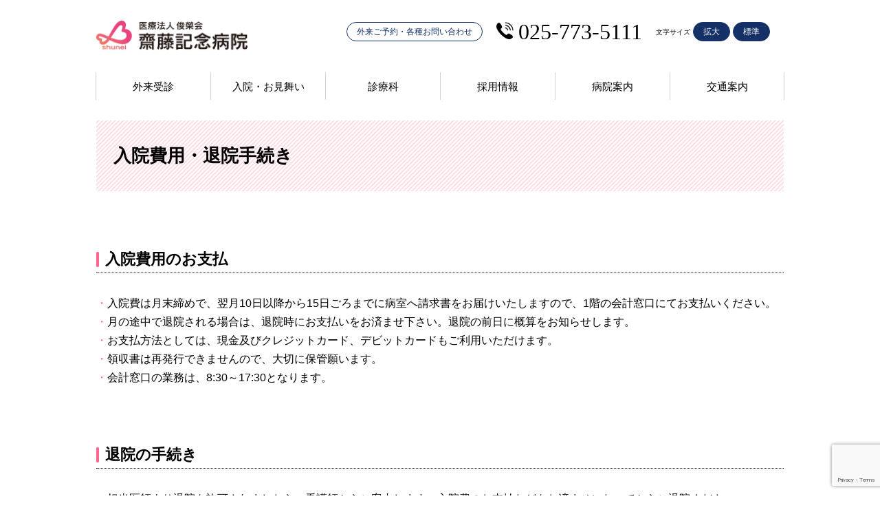

--- FILE ---
content_type: text/html; charset=UTF-8
request_url: https://www.saito-memorial.com/hospitalization/payment/
body_size: 4970
content:
<!doctype html>
<html lang="ja">
<head>

<!-- Google tag (gtag.js) -->
<script async src="https://www.googletagmanager.com/gtag/js?id=G-9118ZDYS5Y"></script>
<script>
  window.dataLayer = window.dataLayer || [];
  function gtag(){dataLayer.push(arguments);}
  gtag('js', new Date());

  gtag('config', 'G-9118ZDYS5Y');
  gtag('config', 'UA-121112198-1');
</script>
<meta charset="UTF-8">
<meta http-equiv="X-UA-Compatible" content="IE=edge">
<meta name="viewport" content="width=device-width,initial-scale=1,minimum-scale=1">
<meta name="format-detection" content="telephone=no">
<meta name="referrer" content="unsafe-url">
<title>入院費用・退院手続き | 医療法人 俊榮会 齋藤記念病院〈南魚沼市〉</title>
<link rel="shortcut icon" href="https://www.saito-memorial.com/wp-content/themes/CommunextHospCMS/common/img/favicon.ico" type="image/x-icon">
<link rel="apple-touch-icon" href="https://www.saito-memorial.com/wp-content/themes/CommunextHospCMS/common/img/apple-touch-icon.png" sizes="180x180">
<link rel="icon" type="image/png" href="https://www.saito-memorial.com/wp-content/themes/CommunextHospCMS/common/img/favicon_152.png" sizes="152x152">
<link rel="icon" type="image/png" href="https://www.saito-memorial.com/wp-content/themes/CommunextHospCMS/common/img/favicon_192.png" sizes="192x192">
<link rel="stylesheet" href="https://www.saito-memorial.com/wp-content/themes/CommunextHospCMS/common/css/common.css">
<link rel="stylesheet" href="https://www.saito-memorial.com/wp-content/themes/CommunextHospCMS/common/css/base.css?v3">
<link rel="stylesheet" href="https://www.saito-memorial.com/wp-content/themes/CommunextHospCMS/common/css/slick.css">
<link rel="stylesheet" href="https://www.saito-memorial.com/wp-content/themes/CommunextHospCMS/common/css/parts-archetype.css?v2">
<link rel="stylesheet" href="https://www.saito-memorial.com/wp-content/themes/CommunextHospCMS/common/css/additional.css">
<link rel="stylesheet" href="https://www.saito-memorial.com/wp-content/themes/CommunextHospCMS/common/css/parts.css">
<link rel="stylesheet" href="https://www.saito-memorial.com/wp-content/themes/CommunextHospCMS/common/css/color.css">
<link rel='dns-prefetch' href='//www.google.com' />
<link rel='dns-prefetch' href='//s.w.org' />
<link rel='stylesheet' id='wp-block-library-css'  href='https://www.saito-memorial.com/wp-includes/css/dist/block-library/style.min.css?ver=5.2.2' type='text/css' media='all' />
<link rel='stylesheet' id='contact-form-7-css'  href='https://www.saito-memorial.com/wp-content/plugins/contact-form-7/includes/css/styles.css?ver=5.1.3' type='text/css' media='all' />
<script type='text/javascript' src='https://www.saito-memorial.com/wp-includes/js/jquery/jquery.js?ver=1.12.4-wp'></script>
<script type='text/javascript' src='https://www.saito-memorial.com/wp-includes/js/jquery/jquery-migrate.min.js?ver=1.4.1'></script>
<link rel='https://api.w.org/' href='https://www.saito-memorial.com/wp-json/' />
<link rel="canonical" href="https://www.saito-memorial.com/hospitalization/payment/" />
<style>
.header_btn.header_btn_fontsize {margin-left: 20px;}
.header_btn.header_btn_fontsize a{display: inline-block; background-color: #143066;color: #fff; cursor: pointer;}
</style>

</head>
<body class="page-template-default page page-id-61 page-child parent-pageid-7 subpage">
<div id="wrapper">
<header id="header">
  <!-- <button id="change_sp" class="btn_mode"><i><img src="https://www.saito-memorial.com/wp-content/themes/CommunextHospCMS/common/img/ico_display_pc.png" alt="" width="70"></i><span>スマホ版の表示に切り替える</span></button> -->
  <div class="header_inner">
    <div class="header_logo"><a href="/"><img src="https://www.saito-memorial.com/wp-content/themes/CommunextHospCMS/common/img/ico_logo.png" alt="医療法人 俊榮会 齋藤記念病院" class="fit"></a></div>
    <div class="header_btn header_btn_fontsize"><span class="fz10">文字サイズ</span> <a id="font_zoom">拡大</a> <a id="font_normal">標準</a></div>
    <div class="header_tel mincho">025-773-5111</div>
    <div class="header_btn"><a>外来ご予約・各種お問い合わせ</a></div>
  </div>
  <div class="header_spbtn">
    <ul class="clearfix">
      <li class="omimai"><a href="/hospitalization/visits/"><img src="https://www.saito-memorial.com/wp-content/themes/CommunextHospCMS/common/img/ico_omimai.png" alt="" class=""><br>お見舞い</a></li>
      <li class="train"><a href="/access/"><img src="https://www.saito-memorial.com/wp-content/themes/CommunextHospCMS/common/img/ico_train.png" alt="" class=""><br>交通案内</a></li>
      <li class="phone"><a href="tel:025-773-5111"><img src="https://www.saito-memorial.com/wp-content/themes/CommunextHospCMS/common/img/ico_phone.png" alt="" class=""><br>電話</a></li>
      <li class="menu"><span id="btn_menu"><img src="https://www.saito-memorial.com/wp-content/themes/CommunextHospCMS/common/img/ico_menu.png" alt="" class="open"><img src="https://www.saito-memorial.com/wp-content/themes/CommunextHospCMS/common/img/ico_close.png" alt="" class="close"><br>メニュー</span></li>
    </ul>
  </div>
</header>

<nav id="gnavi">
<div class="gnavi_inner">
<div class="gnavi_note"><span>「＋」マークをタッチするとメニューが開きます</span></div>
<ul class="gnavi_btn mincho">
<li class="ac_label">
  <a href="/outpatient/">外来受診</a>
  <div class="ac_menu"><ul>  <li><a href="https://www.saito-memorial.com/outpatient/flow-first/">初めて受診される方へ</a></li>
    <li><a href="https://www.saito-memorial.com/outpatient/flow-return/">再診の方へ</a></li>
    <li><a href="https://www.saito-memorial.com/outpatient/flow-referral/">紹介状をお持ちの方へ</a></li>
    <li><a href="https://www.saito-memorial.com/outpatient/emergency/">夜間・休日に受診される方へ（救急）</a></li>
    <li><a href="/dr_closed/">休診・代診情報</a></li>
    <li><a href="/dr_roster/">外来担当医表</a></li>
    <li><a href="https://www.saito-memorial.com/dept/">診療科・専門外来</a></li>
    <li><a href="https://www.saito-memorial.com/outpatient/certificate/">各種診断書・証明書の発行</a></li>
    <li><a href="https://www.saito-memorial.com/outpatient/cancer-chemotherapy/">がん化学療法</a></li>
    <li><a href="https://www.saito-memorial.com/wp-content/uploads/55be2c6659a7e3a14b7a0a4fededbc13.pdf">オンライン資格確認</a></li>
  </ul></div>
</li>
<li class="ac_label">
  <a href="/hospitalization/">入院・お見舞い</a>
  <div class="ac_menu"><ul>  <li><a href="https://www.saito-memorial.com/hospitalization/hospitalization-guide/">入院手続き</a></li>
    <li><a href="https://www.saito-memorial.com/hospitalization/room/">入院個室の利用</a></li>
    <li><a href="https://www.saito-memorial.com/hospitalization/payment/">入院費用・退院手続き</a></li>
    <li><a href="https://www.saito-memorial.com/hospitalization/visits/">お見舞い・ご面会</a></li>
    <li><a href="https://www.saito-memorial.com/hospitalization/discharge/">医療相談窓口</a></li>
  </ul></div>
</li>
<li class="ac_label">
  <a href="/dept/">診療科</a>
  <div class="ac_menu"><ul>  <li><a href="https://www.saito-memorial.com/dept/noushinkeigeka/">脳神経外科</a></li>
    <li><a href="https://www.saito-memorial.com/dept/kyoubugeka/">胸部・乳腺外科</a></li>
    <li><a href="https://www.saito-memorial.com/dept/shoukakigeka/">消化器外科</a></li>
    <li><a href="https://www.saito-memorial.com/dept/seikeigeka/">整形外科</a></li>
    <li><a href="https://www.saito-memorial.com/dept/shinkeinaika/">神経内科</a></li>
    <li><a href="https://www.saito-memorial.com/dept/junkankinaika/">内科・循環器内科</a></li>
    <li><a href="https://www.saito-memorial.com/dept/koujousen-gairai/">甲状腺外来</a></li>
    <li><a href="https://www.saito-memorial.com/dept/orthomolecular/">オーソモレキュラー外来</a></li>
    <li><a href="https://www.saito-memorial.com/dept/pfc-fd/">PFC-FD&#x2122;療法とは</a></li>
    <li><a href="https://www.saito-memorial.com/dept/brain-dock/">脳ドック</a></li>
  </ul></div>
</li>
<li class="ac_label">
  <a href="/recruit/">採用情報</a>
  <div class="ac_menu"><ul>  <li><a href="https://www.saito-memorial.com/recruit/doctor/">医師</a></li>
    <li><a href="https://nurse.saito-memorial.com/recruit/">看護師</a></li>
    <li><a href="https://www.saito-memorial.com/recruit/rt/">診療放射線技師</a></li>
    <li><a href="https://www.saito-memorial.com/recruit/phc-parttime/">薬剤師（パート）</a></li>
    <li><a href="https://www.saito-memorial.com/recruit/phc/">薬剤師</a></li>
    <li><a href="https://nurse.saito-memorial.com/recruit/">介護福祉士</a></li>
    <li><a href="https://www.saito-memorial.com/recruit/st/">作業療法士</a></li>
    <li><a href="https://www.saito-memorial.com/recruit/pt/">理学療法士</a></li>
    <li><a href="https://nurse.saito-memorial.com/recruit/careworker.html">ケアワーカー</a></li>
    <li><a href="https://www.saito-memorial.com/recruit/contact/">採用お問い合わせ</a></li>
  </ul></div>
</li>
<li class="ac_label">
  <a href="/outline/">病院案内</a>
  <div class="ac_menu"><ul>  <li><a href="https://www.saito-memorial.com/outline/greeting-director/">理事長あいさつ</a></li>
    <li><a href="https://www.saito-memorial.com/outline/greeting-chairperson/">病院長あいさつ</a></li>
    <li><a href="https://www.saito-memorial.com/outline/idea/">理念・基本方針</a></li>
    <li><a href="https://www.saito-memorial.com/outline/information/">病院概要・沿革</a></li>
    <li><a href="https://www.saito-memorial.com/outline/floor-guide/">施設紹介・フロアマップ</a></li>
    <li><a href="https://www.saito-memorial.com/outline/section/">各部署のご案内</a></li>
    <li><a href="/publication/">広報誌「さくらだより」</a></li>
    <li><a href="https://www.saito-memorial.com/outline/document/">患者様へのご案内(保険医療機関における書面掲示)</a></li>
    <li><a href="https://www.saito-memorial.com/outline/legal/">個人情報保護方針</a></li>
  </ul></div>
</li>
<li>
  <a href="/access/">交通案内</a>
</li>
</ul>
<div class="gnavi_close"><button id="btn_close">閉じる</button></div>
</div>
</nav>


<div id="contents"><div class="container">
<div class="wp_entry">
    <h1 class="h1">入院費用・退院手続き</h1>


<!-- 診療科ページだけで表示？？？ -->





<div class="mb80 mt80">
<section><h2>入院費用のお支払</h2>
<ul>
<li>入院費は月末締めで、翌月10日以降から15日ごろまでに病室へ請求書をお届けいたしますので、1階の会計窓口にてお支払いください。</li>
<li>月の途中で退院される場合は、退院時にお支払いをお済ませ下さい。退院の前日に概算をお知らせします。</li>
<li>お支払方法としては、現金及びクレジットカード、デビットカードもご利用いただけます。</li>
<li>領収書は再発行できませんので、大切に保管願います。</li>
<li>会計窓口の業務は、8:30～17:30となります。</li>
</ul>
</section>
<section>
<h2>退院の手続き</h2>
<ul>
<li>担当医師より退院を許可されましたら、看護師からご案内します。入院費のお支払などをお済ませになってからご退院ください。</li>
<li>退院後に診察の必要がある場合は、外来の受診日、予約・受付方法などをご確認ください。</li>
</ul>
</section></div>


<!-- local navigation -->
  <div class="wp_entry mt50">
    <h2 class="h2 mt50">入院・お見舞い</h2>
  </div>
  <nav class="local_navi" id="a-lnav">
    <ul>
      <li><a href="https://www.saito-memorial.com/hospitalization/hospitalization-guide/">入院手続き</a></li><li><a href="https://www.saito-memorial.com/hospitalization/room/">入院個室の利用</a></li><li><a href="https://www.saito-memorial.com/hospitalization/payment/">入院費用・退院手続き</a></li><li><a href="https://www.saito-memorial.com/hospitalization/visits/">お見舞い・ご面会</a></li><li><a href="https://www.saito-memorial.com/hospitalization/discharge/">医療相談窓口</a></li>    </ul>
  </nav>


</div><!-- /.wp_entry -->
</div><!-- /.container -->

</div><!-- /#contents -->

<footer id="footer">
<div class="footer_inner">
<small class="footer_copy"><img src="https://www.saito-memorial.com/wp-content/themes/CommunextHospCMS/common/img/ico_copy.png" alt="" class="fit"><br>
&copy; 医療法人 俊榮会 齋藤記念病院</small>
</div>
</footer>

<div id="pagetop"><a href="#wrapper">ページ先頭へ</a></div>



</div><!-- /#wrapper -->

<script src="https://ajax.googleapis.com/ajax/libs/jquery/3.2.1/jquery.min.js"></script>
<script src="https://cdnjs.cloudflare.com/ajax/libs/jquery-cookie/1.4.1/jquery.cookie.min.js"></script>
<script src="https://www.saito-memorial.com/wp-content/themes/CommunextHospCMS/common/js/jquery.easing.1.3.js"></script>
<script src="https://www.saito-memorial.com/wp-content/themes/CommunextHospCMS/common/js/jquery.matchHeight-min.js"></script>
<script src="https://www.saito-memorial.com/wp-content/themes/CommunextHospCMS/common/js/common.js"></script>
<script src="https://shuneikai.jp/bnrs/assets/lib.js"></script>
<script src="https://www.saito-memorial.com/wp-content/themes/CommunextHospCMS/common/js/jquery.cookie.js"></script>
<script src="https://www.saito-memorial.com/wp-content/themes/CommunextHospCMS/common/js/fontsize.js"></script>
<script type='text/javascript'>
/* <![CDATA[ */
var wpcf7 = {"apiSettings":{"root":"https:\/\/www.saito-memorial.com\/wp-json\/contact-form-7\/v1","namespace":"contact-form-7\/v1"}};
/* ]]> */
</script>
<script type='text/javascript' src='https://www.saito-memorial.com/wp-content/plugins/contact-form-7/includes/js/scripts.js?ver=5.1.3'></script>
<script type='text/javascript' src='https://www.google.com/recaptcha/api.js?render=6Lf3FesZAAAAAC9L-HvdYgTLohlY_0-rtAGiZk6q&#038;ver=3.0'></script>
<script type='text/javascript' src='https://www.saito-memorial.com/wp-includes/js/wp-embed.min.js?ver=5.2.2'></script>
<script type="text/javascript">
( function( grecaptcha, sitekey, actions ) {

	var wpcf7recaptcha = {

		execute: function( action ) {
			grecaptcha.execute(
				sitekey,
				{ action: action }
			).then( function( token ) {
				var forms = document.getElementsByTagName( 'form' );

				for ( var i = 0; i < forms.length; i++ ) {
					var fields = forms[ i ].getElementsByTagName( 'input' );

					for ( var j = 0; j < fields.length; j++ ) {
						var field = fields[ j ];

						if ( 'g-recaptcha-response' === field.getAttribute( 'name' ) ) {
							field.setAttribute( 'value', token );
							break;
						}
					}
				}
			} );
		},

		executeOnHomepage: function() {
			wpcf7recaptcha.execute( actions[ 'homepage' ] );
		},

		executeOnContactform: function() {
			wpcf7recaptcha.execute( actions[ 'contactform' ] );
		},

	};

	grecaptcha.ready(
		wpcf7recaptcha.executeOnHomepage
	);

	document.addEventListener( 'change',
		wpcf7recaptcha.executeOnContactform, false
	);

	document.addEventListener( 'wpcf7submit',
		wpcf7recaptcha.executeOnHomepage, false
	);

} )(
	grecaptcha,
	'6Lf3FesZAAAAAC9L-HvdYgTLohlY_0-rtAGiZk6q',
	{"homepage":"homepage","contactform":"contactform"}
);
</script>
<script>
document.addEventListener( 'wpcf7mailsent', function( event ) {
  //console.log(event.detail.contactFormId);
  if ( '67' == event.detail.contactFormId ) {
    gtag('event', '送信完了', {
      'event_category': 'お問い合わせ',
      'event_label': '採用',
      'value': '100000'
    });
  }
  else if ( '[form id X]' == event.detail.contactFormId ) {
    gtag('event', '[action]', {
      'event_category': '[category]',
      'event_label': '[label]',
      'value': '100000'
    });
  }
}, false );
</script>
</body>
</html>

--- FILE ---
content_type: text/html; charset=UTF-8
request_url: https://shuneikai.jp/bnrs/?_=1769058127499
body_size: 908
content:
<section id="group-bnrs-wrapper" class="mt60" date-memo="このコンテンツの改修は https://shuneikai.jp/bnrs/ に設置されているPHPファイルを変更する">
  <div id="group-bnrs-inner">
    <h2 id="group-bnrs-ttl">グループ関連施設</h2>
    <div class="flex m30 mx-auto row-sp taC" id="group-bnrs-list">
      <!-- このコンテンツの改修は https://shuneikai.jp/bnrs/ に設置されているPHPファイルを変更する -->
      <div class="__col4 __col6-tab __col6-sp mb20"><a href="https://shuneikai.jp/" class="link_img"><img src="https://shuneikai.jp/bnrs/img/bnr-shuneikai.png" alt="医療法人俊榮会"></a></div>
      <div class="__col4 __col6-tab __col6-sp mb20" data-pref="niigata"><a href="https://www.saito-memorial.com/" class="link_img"><img src="https://shuneikai.jp/bnrs/img/bnr-saitou-memorial-hospital.png" alt="齋藤記念病院"></a></div>
      <div class="__col4 __col6-tab __col6-sp mb20" data-pref="niigata"><a href="https://fukuju-clinic.com/" class="link_img"><img src="https://shuneikai.jp/bnrs/img/bnr-fukuju-clinic.png" alt="ふくじゅクリニック"></a></div>
      <div class="__col4 __col6-tab __col6-sp mb20" data-pref="niigata"><a href="https://houju-clinic.com/" class="link_img"><img src="https://shuneikai.jp/bnrs/img/bnr-houju-clinic.png" alt="ほうじゅクリニック"></a></div>
      <div class="__col4 __col6-tab __col6-sp mb20" data-pref="niigata"><a href="https://lifinity.jp/tsunan/" class="link_img"><img src="https://shuneikai.jp/bnrs/img/bnr-lifinity-tsunan.png" alt="ライフィニティ津南"></a></div>
      <div class="__col4 __col6-tab __col6-sp mb20" data-pref="tokyo"><a href="https://lifinity.jp/inagi-zaitaku-cl/" class="link_img"><img src="https://shuneikai.jp/bnrs/img/bnr-inagizaitaku-clinic.png" alt="稲城在宅療養クリニック"></a></div>
      <div class="__col4 __col6-tab __col6-sp mb20" data-pref="tokyo"><a href="https://lifinity.jp/inagi-kyotakukaigo/" class="link_img"><img src="https://shuneikai.jp/bnrs/img/bnr-hohoemi-kyotaku.png" alt="ライフィニティ稲城 居宅介護支援事業所"></a></div>
      <div class="__col4 __col6-tab __col6-sp mb20" data-pref="tokyo"><a href="https://lifinity.jp/inagi-houmonkaigo/" class="link_img"><img src="https://shuneikai.jp/bnrs/img/bnr-hohoemi-houmonkaigo.png" alt="ライフィニティ稲城 稲城訪問介護事業所"></a></div>
      <div class="__col4 __col6-tab __col6-sp mb20" data-pref="kanagawa"><a href="https://ns-pia.jp/" class="link_img"><img src="https://shuneikai.jp/bnrs/img/bnr-nursing-pia-yokohama.png" alt="ナーシングピア横浜"></a></div>
      <div class="__col4 __col6-tab __col6-sp mb20" data-pref="niigata"><a href="https://lifinity.jp/ishiuchi/" class="link_img"><img src="https://shuneikai.jp/bnrs/img/bnr-lifinity-ishiuchi.png" alt="ライフィニティ石打"></a></div>
      <div class="__col4 __col6-tab __col6-sp mb20" data-pref="tokyo"><a href="https://lifinity.jp/inagi/" class="link_img"><img src="https://shuneikai.jp/bnrs/img/bnr-lifinity-inagi-gh.png" alt="ライフィニティ稲城 グループホーム・看多機施設"></a></div>
      <div class="__col4 __col6-tab __col6-sp mb20" data-pref="tokyo"><a href="https://lifinity.jp/inagi-houmonkango/" class="link_img"><img src="https://shuneikai.jp/bnrs/img/bnr-lifinity-inagi-houkan.png" alt="ライフィニティ稲城  訪問看護ステーション"></a></div>
      <div class="__col4 __col6-tab __col6-sp mb20" data-pref="tokyo"><a href="https://lifinity.jp/hachioji/" class="link_img"><img src="https://shuneikai.jp/bnrs/img/bnr-lifinity-hachiouji.png" alt="ライフィニティ八王子"></a></div>
      <div class="__col4 __col6-tab __col6-sp mb20" data-pref="kanagawa"><a href="https://lifinity.jp/futamatagawa/" class="link_img"><img src="https://shuneikai.jp/bnrs/img/bnr-lifinity-futamatagawa.png" alt="訪問看護ステーション ライフィニティ二俣川"></a></div>
      <div class="__col4 __col6-tab __col6-sp mb20"><a href="https://md-alliance.com/" class="link_img"><img src="https://shuneikai.jp/bnrs/img/bnr-mda.png" alt="株式会社MDアライアンス"></a></div>
    </div>
  </div>
</section>

--- FILE ---
content_type: text/html; charset=utf-8
request_url: https://www.google.com/recaptcha/api2/anchor?ar=1&k=6Lf3FesZAAAAAC9L-HvdYgTLohlY_0-rtAGiZk6q&co=aHR0cHM6Ly93d3cuc2FpdG8tbWVtb3JpYWwuY29tOjQ0Mw..&hl=en&v=PoyoqOPhxBO7pBk68S4YbpHZ&size=invisible&anchor-ms=20000&execute-ms=30000&cb=bucu90en5ikp
body_size: 48616
content:
<!DOCTYPE HTML><html dir="ltr" lang="en"><head><meta http-equiv="Content-Type" content="text/html; charset=UTF-8">
<meta http-equiv="X-UA-Compatible" content="IE=edge">
<title>reCAPTCHA</title>
<style type="text/css">
/* cyrillic-ext */
@font-face {
  font-family: 'Roboto';
  font-style: normal;
  font-weight: 400;
  font-stretch: 100%;
  src: url(//fonts.gstatic.com/s/roboto/v48/KFO7CnqEu92Fr1ME7kSn66aGLdTylUAMa3GUBHMdazTgWw.woff2) format('woff2');
  unicode-range: U+0460-052F, U+1C80-1C8A, U+20B4, U+2DE0-2DFF, U+A640-A69F, U+FE2E-FE2F;
}
/* cyrillic */
@font-face {
  font-family: 'Roboto';
  font-style: normal;
  font-weight: 400;
  font-stretch: 100%;
  src: url(//fonts.gstatic.com/s/roboto/v48/KFO7CnqEu92Fr1ME7kSn66aGLdTylUAMa3iUBHMdazTgWw.woff2) format('woff2');
  unicode-range: U+0301, U+0400-045F, U+0490-0491, U+04B0-04B1, U+2116;
}
/* greek-ext */
@font-face {
  font-family: 'Roboto';
  font-style: normal;
  font-weight: 400;
  font-stretch: 100%;
  src: url(//fonts.gstatic.com/s/roboto/v48/KFO7CnqEu92Fr1ME7kSn66aGLdTylUAMa3CUBHMdazTgWw.woff2) format('woff2');
  unicode-range: U+1F00-1FFF;
}
/* greek */
@font-face {
  font-family: 'Roboto';
  font-style: normal;
  font-weight: 400;
  font-stretch: 100%;
  src: url(//fonts.gstatic.com/s/roboto/v48/KFO7CnqEu92Fr1ME7kSn66aGLdTylUAMa3-UBHMdazTgWw.woff2) format('woff2');
  unicode-range: U+0370-0377, U+037A-037F, U+0384-038A, U+038C, U+038E-03A1, U+03A3-03FF;
}
/* math */
@font-face {
  font-family: 'Roboto';
  font-style: normal;
  font-weight: 400;
  font-stretch: 100%;
  src: url(//fonts.gstatic.com/s/roboto/v48/KFO7CnqEu92Fr1ME7kSn66aGLdTylUAMawCUBHMdazTgWw.woff2) format('woff2');
  unicode-range: U+0302-0303, U+0305, U+0307-0308, U+0310, U+0312, U+0315, U+031A, U+0326-0327, U+032C, U+032F-0330, U+0332-0333, U+0338, U+033A, U+0346, U+034D, U+0391-03A1, U+03A3-03A9, U+03B1-03C9, U+03D1, U+03D5-03D6, U+03F0-03F1, U+03F4-03F5, U+2016-2017, U+2034-2038, U+203C, U+2040, U+2043, U+2047, U+2050, U+2057, U+205F, U+2070-2071, U+2074-208E, U+2090-209C, U+20D0-20DC, U+20E1, U+20E5-20EF, U+2100-2112, U+2114-2115, U+2117-2121, U+2123-214F, U+2190, U+2192, U+2194-21AE, U+21B0-21E5, U+21F1-21F2, U+21F4-2211, U+2213-2214, U+2216-22FF, U+2308-230B, U+2310, U+2319, U+231C-2321, U+2336-237A, U+237C, U+2395, U+239B-23B7, U+23D0, U+23DC-23E1, U+2474-2475, U+25AF, U+25B3, U+25B7, U+25BD, U+25C1, U+25CA, U+25CC, U+25FB, U+266D-266F, U+27C0-27FF, U+2900-2AFF, U+2B0E-2B11, U+2B30-2B4C, U+2BFE, U+3030, U+FF5B, U+FF5D, U+1D400-1D7FF, U+1EE00-1EEFF;
}
/* symbols */
@font-face {
  font-family: 'Roboto';
  font-style: normal;
  font-weight: 400;
  font-stretch: 100%;
  src: url(//fonts.gstatic.com/s/roboto/v48/KFO7CnqEu92Fr1ME7kSn66aGLdTylUAMaxKUBHMdazTgWw.woff2) format('woff2');
  unicode-range: U+0001-000C, U+000E-001F, U+007F-009F, U+20DD-20E0, U+20E2-20E4, U+2150-218F, U+2190, U+2192, U+2194-2199, U+21AF, U+21E6-21F0, U+21F3, U+2218-2219, U+2299, U+22C4-22C6, U+2300-243F, U+2440-244A, U+2460-24FF, U+25A0-27BF, U+2800-28FF, U+2921-2922, U+2981, U+29BF, U+29EB, U+2B00-2BFF, U+4DC0-4DFF, U+FFF9-FFFB, U+10140-1018E, U+10190-1019C, U+101A0, U+101D0-101FD, U+102E0-102FB, U+10E60-10E7E, U+1D2C0-1D2D3, U+1D2E0-1D37F, U+1F000-1F0FF, U+1F100-1F1AD, U+1F1E6-1F1FF, U+1F30D-1F30F, U+1F315, U+1F31C, U+1F31E, U+1F320-1F32C, U+1F336, U+1F378, U+1F37D, U+1F382, U+1F393-1F39F, U+1F3A7-1F3A8, U+1F3AC-1F3AF, U+1F3C2, U+1F3C4-1F3C6, U+1F3CA-1F3CE, U+1F3D4-1F3E0, U+1F3ED, U+1F3F1-1F3F3, U+1F3F5-1F3F7, U+1F408, U+1F415, U+1F41F, U+1F426, U+1F43F, U+1F441-1F442, U+1F444, U+1F446-1F449, U+1F44C-1F44E, U+1F453, U+1F46A, U+1F47D, U+1F4A3, U+1F4B0, U+1F4B3, U+1F4B9, U+1F4BB, U+1F4BF, U+1F4C8-1F4CB, U+1F4D6, U+1F4DA, U+1F4DF, U+1F4E3-1F4E6, U+1F4EA-1F4ED, U+1F4F7, U+1F4F9-1F4FB, U+1F4FD-1F4FE, U+1F503, U+1F507-1F50B, U+1F50D, U+1F512-1F513, U+1F53E-1F54A, U+1F54F-1F5FA, U+1F610, U+1F650-1F67F, U+1F687, U+1F68D, U+1F691, U+1F694, U+1F698, U+1F6AD, U+1F6B2, U+1F6B9-1F6BA, U+1F6BC, U+1F6C6-1F6CF, U+1F6D3-1F6D7, U+1F6E0-1F6EA, U+1F6F0-1F6F3, U+1F6F7-1F6FC, U+1F700-1F7FF, U+1F800-1F80B, U+1F810-1F847, U+1F850-1F859, U+1F860-1F887, U+1F890-1F8AD, U+1F8B0-1F8BB, U+1F8C0-1F8C1, U+1F900-1F90B, U+1F93B, U+1F946, U+1F984, U+1F996, U+1F9E9, U+1FA00-1FA6F, U+1FA70-1FA7C, U+1FA80-1FA89, U+1FA8F-1FAC6, U+1FACE-1FADC, U+1FADF-1FAE9, U+1FAF0-1FAF8, U+1FB00-1FBFF;
}
/* vietnamese */
@font-face {
  font-family: 'Roboto';
  font-style: normal;
  font-weight: 400;
  font-stretch: 100%;
  src: url(//fonts.gstatic.com/s/roboto/v48/KFO7CnqEu92Fr1ME7kSn66aGLdTylUAMa3OUBHMdazTgWw.woff2) format('woff2');
  unicode-range: U+0102-0103, U+0110-0111, U+0128-0129, U+0168-0169, U+01A0-01A1, U+01AF-01B0, U+0300-0301, U+0303-0304, U+0308-0309, U+0323, U+0329, U+1EA0-1EF9, U+20AB;
}
/* latin-ext */
@font-face {
  font-family: 'Roboto';
  font-style: normal;
  font-weight: 400;
  font-stretch: 100%;
  src: url(//fonts.gstatic.com/s/roboto/v48/KFO7CnqEu92Fr1ME7kSn66aGLdTylUAMa3KUBHMdazTgWw.woff2) format('woff2');
  unicode-range: U+0100-02BA, U+02BD-02C5, U+02C7-02CC, U+02CE-02D7, U+02DD-02FF, U+0304, U+0308, U+0329, U+1D00-1DBF, U+1E00-1E9F, U+1EF2-1EFF, U+2020, U+20A0-20AB, U+20AD-20C0, U+2113, U+2C60-2C7F, U+A720-A7FF;
}
/* latin */
@font-face {
  font-family: 'Roboto';
  font-style: normal;
  font-weight: 400;
  font-stretch: 100%;
  src: url(//fonts.gstatic.com/s/roboto/v48/KFO7CnqEu92Fr1ME7kSn66aGLdTylUAMa3yUBHMdazQ.woff2) format('woff2');
  unicode-range: U+0000-00FF, U+0131, U+0152-0153, U+02BB-02BC, U+02C6, U+02DA, U+02DC, U+0304, U+0308, U+0329, U+2000-206F, U+20AC, U+2122, U+2191, U+2193, U+2212, U+2215, U+FEFF, U+FFFD;
}
/* cyrillic-ext */
@font-face {
  font-family: 'Roboto';
  font-style: normal;
  font-weight: 500;
  font-stretch: 100%;
  src: url(//fonts.gstatic.com/s/roboto/v48/KFO7CnqEu92Fr1ME7kSn66aGLdTylUAMa3GUBHMdazTgWw.woff2) format('woff2');
  unicode-range: U+0460-052F, U+1C80-1C8A, U+20B4, U+2DE0-2DFF, U+A640-A69F, U+FE2E-FE2F;
}
/* cyrillic */
@font-face {
  font-family: 'Roboto';
  font-style: normal;
  font-weight: 500;
  font-stretch: 100%;
  src: url(//fonts.gstatic.com/s/roboto/v48/KFO7CnqEu92Fr1ME7kSn66aGLdTylUAMa3iUBHMdazTgWw.woff2) format('woff2');
  unicode-range: U+0301, U+0400-045F, U+0490-0491, U+04B0-04B1, U+2116;
}
/* greek-ext */
@font-face {
  font-family: 'Roboto';
  font-style: normal;
  font-weight: 500;
  font-stretch: 100%;
  src: url(//fonts.gstatic.com/s/roboto/v48/KFO7CnqEu92Fr1ME7kSn66aGLdTylUAMa3CUBHMdazTgWw.woff2) format('woff2');
  unicode-range: U+1F00-1FFF;
}
/* greek */
@font-face {
  font-family: 'Roboto';
  font-style: normal;
  font-weight: 500;
  font-stretch: 100%;
  src: url(//fonts.gstatic.com/s/roboto/v48/KFO7CnqEu92Fr1ME7kSn66aGLdTylUAMa3-UBHMdazTgWw.woff2) format('woff2');
  unicode-range: U+0370-0377, U+037A-037F, U+0384-038A, U+038C, U+038E-03A1, U+03A3-03FF;
}
/* math */
@font-face {
  font-family: 'Roboto';
  font-style: normal;
  font-weight: 500;
  font-stretch: 100%;
  src: url(//fonts.gstatic.com/s/roboto/v48/KFO7CnqEu92Fr1ME7kSn66aGLdTylUAMawCUBHMdazTgWw.woff2) format('woff2');
  unicode-range: U+0302-0303, U+0305, U+0307-0308, U+0310, U+0312, U+0315, U+031A, U+0326-0327, U+032C, U+032F-0330, U+0332-0333, U+0338, U+033A, U+0346, U+034D, U+0391-03A1, U+03A3-03A9, U+03B1-03C9, U+03D1, U+03D5-03D6, U+03F0-03F1, U+03F4-03F5, U+2016-2017, U+2034-2038, U+203C, U+2040, U+2043, U+2047, U+2050, U+2057, U+205F, U+2070-2071, U+2074-208E, U+2090-209C, U+20D0-20DC, U+20E1, U+20E5-20EF, U+2100-2112, U+2114-2115, U+2117-2121, U+2123-214F, U+2190, U+2192, U+2194-21AE, U+21B0-21E5, U+21F1-21F2, U+21F4-2211, U+2213-2214, U+2216-22FF, U+2308-230B, U+2310, U+2319, U+231C-2321, U+2336-237A, U+237C, U+2395, U+239B-23B7, U+23D0, U+23DC-23E1, U+2474-2475, U+25AF, U+25B3, U+25B7, U+25BD, U+25C1, U+25CA, U+25CC, U+25FB, U+266D-266F, U+27C0-27FF, U+2900-2AFF, U+2B0E-2B11, U+2B30-2B4C, U+2BFE, U+3030, U+FF5B, U+FF5D, U+1D400-1D7FF, U+1EE00-1EEFF;
}
/* symbols */
@font-face {
  font-family: 'Roboto';
  font-style: normal;
  font-weight: 500;
  font-stretch: 100%;
  src: url(//fonts.gstatic.com/s/roboto/v48/KFO7CnqEu92Fr1ME7kSn66aGLdTylUAMaxKUBHMdazTgWw.woff2) format('woff2');
  unicode-range: U+0001-000C, U+000E-001F, U+007F-009F, U+20DD-20E0, U+20E2-20E4, U+2150-218F, U+2190, U+2192, U+2194-2199, U+21AF, U+21E6-21F0, U+21F3, U+2218-2219, U+2299, U+22C4-22C6, U+2300-243F, U+2440-244A, U+2460-24FF, U+25A0-27BF, U+2800-28FF, U+2921-2922, U+2981, U+29BF, U+29EB, U+2B00-2BFF, U+4DC0-4DFF, U+FFF9-FFFB, U+10140-1018E, U+10190-1019C, U+101A0, U+101D0-101FD, U+102E0-102FB, U+10E60-10E7E, U+1D2C0-1D2D3, U+1D2E0-1D37F, U+1F000-1F0FF, U+1F100-1F1AD, U+1F1E6-1F1FF, U+1F30D-1F30F, U+1F315, U+1F31C, U+1F31E, U+1F320-1F32C, U+1F336, U+1F378, U+1F37D, U+1F382, U+1F393-1F39F, U+1F3A7-1F3A8, U+1F3AC-1F3AF, U+1F3C2, U+1F3C4-1F3C6, U+1F3CA-1F3CE, U+1F3D4-1F3E0, U+1F3ED, U+1F3F1-1F3F3, U+1F3F5-1F3F7, U+1F408, U+1F415, U+1F41F, U+1F426, U+1F43F, U+1F441-1F442, U+1F444, U+1F446-1F449, U+1F44C-1F44E, U+1F453, U+1F46A, U+1F47D, U+1F4A3, U+1F4B0, U+1F4B3, U+1F4B9, U+1F4BB, U+1F4BF, U+1F4C8-1F4CB, U+1F4D6, U+1F4DA, U+1F4DF, U+1F4E3-1F4E6, U+1F4EA-1F4ED, U+1F4F7, U+1F4F9-1F4FB, U+1F4FD-1F4FE, U+1F503, U+1F507-1F50B, U+1F50D, U+1F512-1F513, U+1F53E-1F54A, U+1F54F-1F5FA, U+1F610, U+1F650-1F67F, U+1F687, U+1F68D, U+1F691, U+1F694, U+1F698, U+1F6AD, U+1F6B2, U+1F6B9-1F6BA, U+1F6BC, U+1F6C6-1F6CF, U+1F6D3-1F6D7, U+1F6E0-1F6EA, U+1F6F0-1F6F3, U+1F6F7-1F6FC, U+1F700-1F7FF, U+1F800-1F80B, U+1F810-1F847, U+1F850-1F859, U+1F860-1F887, U+1F890-1F8AD, U+1F8B0-1F8BB, U+1F8C0-1F8C1, U+1F900-1F90B, U+1F93B, U+1F946, U+1F984, U+1F996, U+1F9E9, U+1FA00-1FA6F, U+1FA70-1FA7C, U+1FA80-1FA89, U+1FA8F-1FAC6, U+1FACE-1FADC, U+1FADF-1FAE9, U+1FAF0-1FAF8, U+1FB00-1FBFF;
}
/* vietnamese */
@font-face {
  font-family: 'Roboto';
  font-style: normal;
  font-weight: 500;
  font-stretch: 100%;
  src: url(//fonts.gstatic.com/s/roboto/v48/KFO7CnqEu92Fr1ME7kSn66aGLdTylUAMa3OUBHMdazTgWw.woff2) format('woff2');
  unicode-range: U+0102-0103, U+0110-0111, U+0128-0129, U+0168-0169, U+01A0-01A1, U+01AF-01B0, U+0300-0301, U+0303-0304, U+0308-0309, U+0323, U+0329, U+1EA0-1EF9, U+20AB;
}
/* latin-ext */
@font-face {
  font-family: 'Roboto';
  font-style: normal;
  font-weight: 500;
  font-stretch: 100%;
  src: url(//fonts.gstatic.com/s/roboto/v48/KFO7CnqEu92Fr1ME7kSn66aGLdTylUAMa3KUBHMdazTgWw.woff2) format('woff2');
  unicode-range: U+0100-02BA, U+02BD-02C5, U+02C7-02CC, U+02CE-02D7, U+02DD-02FF, U+0304, U+0308, U+0329, U+1D00-1DBF, U+1E00-1E9F, U+1EF2-1EFF, U+2020, U+20A0-20AB, U+20AD-20C0, U+2113, U+2C60-2C7F, U+A720-A7FF;
}
/* latin */
@font-face {
  font-family: 'Roboto';
  font-style: normal;
  font-weight: 500;
  font-stretch: 100%;
  src: url(//fonts.gstatic.com/s/roboto/v48/KFO7CnqEu92Fr1ME7kSn66aGLdTylUAMa3yUBHMdazQ.woff2) format('woff2');
  unicode-range: U+0000-00FF, U+0131, U+0152-0153, U+02BB-02BC, U+02C6, U+02DA, U+02DC, U+0304, U+0308, U+0329, U+2000-206F, U+20AC, U+2122, U+2191, U+2193, U+2212, U+2215, U+FEFF, U+FFFD;
}
/* cyrillic-ext */
@font-face {
  font-family: 'Roboto';
  font-style: normal;
  font-weight: 900;
  font-stretch: 100%;
  src: url(//fonts.gstatic.com/s/roboto/v48/KFO7CnqEu92Fr1ME7kSn66aGLdTylUAMa3GUBHMdazTgWw.woff2) format('woff2');
  unicode-range: U+0460-052F, U+1C80-1C8A, U+20B4, U+2DE0-2DFF, U+A640-A69F, U+FE2E-FE2F;
}
/* cyrillic */
@font-face {
  font-family: 'Roboto';
  font-style: normal;
  font-weight: 900;
  font-stretch: 100%;
  src: url(//fonts.gstatic.com/s/roboto/v48/KFO7CnqEu92Fr1ME7kSn66aGLdTylUAMa3iUBHMdazTgWw.woff2) format('woff2');
  unicode-range: U+0301, U+0400-045F, U+0490-0491, U+04B0-04B1, U+2116;
}
/* greek-ext */
@font-face {
  font-family: 'Roboto';
  font-style: normal;
  font-weight: 900;
  font-stretch: 100%;
  src: url(//fonts.gstatic.com/s/roboto/v48/KFO7CnqEu92Fr1ME7kSn66aGLdTylUAMa3CUBHMdazTgWw.woff2) format('woff2');
  unicode-range: U+1F00-1FFF;
}
/* greek */
@font-face {
  font-family: 'Roboto';
  font-style: normal;
  font-weight: 900;
  font-stretch: 100%;
  src: url(//fonts.gstatic.com/s/roboto/v48/KFO7CnqEu92Fr1ME7kSn66aGLdTylUAMa3-UBHMdazTgWw.woff2) format('woff2');
  unicode-range: U+0370-0377, U+037A-037F, U+0384-038A, U+038C, U+038E-03A1, U+03A3-03FF;
}
/* math */
@font-face {
  font-family: 'Roboto';
  font-style: normal;
  font-weight: 900;
  font-stretch: 100%;
  src: url(//fonts.gstatic.com/s/roboto/v48/KFO7CnqEu92Fr1ME7kSn66aGLdTylUAMawCUBHMdazTgWw.woff2) format('woff2');
  unicode-range: U+0302-0303, U+0305, U+0307-0308, U+0310, U+0312, U+0315, U+031A, U+0326-0327, U+032C, U+032F-0330, U+0332-0333, U+0338, U+033A, U+0346, U+034D, U+0391-03A1, U+03A3-03A9, U+03B1-03C9, U+03D1, U+03D5-03D6, U+03F0-03F1, U+03F4-03F5, U+2016-2017, U+2034-2038, U+203C, U+2040, U+2043, U+2047, U+2050, U+2057, U+205F, U+2070-2071, U+2074-208E, U+2090-209C, U+20D0-20DC, U+20E1, U+20E5-20EF, U+2100-2112, U+2114-2115, U+2117-2121, U+2123-214F, U+2190, U+2192, U+2194-21AE, U+21B0-21E5, U+21F1-21F2, U+21F4-2211, U+2213-2214, U+2216-22FF, U+2308-230B, U+2310, U+2319, U+231C-2321, U+2336-237A, U+237C, U+2395, U+239B-23B7, U+23D0, U+23DC-23E1, U+2474-2475, U+25AF, U+25B3, U+25B7, U+25BD, U+25C1, U+25CA, U+25CC, U+25FB, U+266D-266F, U+27C0-27FF, U+2900-2AFF, U+2B0E-2B11, U+2B30-2B4C, U+2BFE, U+3030, U+FF5B, U+FF5D, U+1D400-1D7FF, U+1EE00-1EEFF;
}
/* symbols */
@font-face {
  font-family: 'Roboto';
  font-style: normal;
  font-weight: 900;
  font-stretch: 100%;
  src: url(//fonts.gstatic.com/s/roboto/v48/KFO7CnqEu92Fr1ME7kSn66aGLdTylUAMaxKUBHMdazTgWw.woff2) format('woff2');
  unicode-range: U+0001-000C, U+000E-001F, U+007F-009F, U+20DD-20E0, U+20E2-20E4, U+2150-218F, U+2190, U+2192, U+2194-2199, U+21AF, U+21E6-21F0, U+21F3, U+2218-2219, U+2299, U+22C4-22C6, U+2300-243F, U+2440-244A, U+2460-24FF, U+25A0-27BF, U+2800-28FF, U+2921-2922, U+2981, U+29BF, U+29EB, U+2B00-2BFF, U+4DC0-4DFF, U+FFF9-FFFB, U+10140-1018E, U+10190-1019C, U+101A0, U+101D0-101FD, U+102E0-102FB, U+10E60-10E7E, U+1D2C0-1D2D3, U+1D2E0-1D37F, U+1F000-1F0FF, U+1F100-1F1AD, U+1F1E6-1F1FF, U+1F30D-1F30F, U+1F315, U+1F31C, U+1F31E, U+1F320-1F32C, U+1F336, U+1F378, U+1F37D, U+1F382, U+1F393-1F39F, U+1F3A7-1F3A8, U+1F3AC-1F3AF, U+1F3C2, U+1F3C4-1F3C6, U+1F3CA-1F3CE, U+1F3D4-1F3E0, U+1F3ED, U+1F3F1-1F3F3, U+1F3F5-1F3F7, U+1F408, U+1F415, U+1F41F, U+1F426, U+1F43F, U+1F441-1F442, U+1F444, U+1F446-1F449, U+1F44C-1F44E, U+1F453, U+1F46A, U+1F47D, U+1F4A3, U+1F4B0, U+1F4B3, U+1F4B9, U+1F4BB, U+1F4BF, U+1F4C8-1F4CB, U+1F4D6, U+1F4DA, U+1F4DF, U+1F4E3-1F4E6, U+1F4EA-1F4ED, U+1F4F7, U+1F4F9-1F4FB, U+1F4FD-1F4FE, U+1F503, U+1F507-1F50B, U+1F50D, U+1F512-1F513, U+1F53E-1F54A, U+1F54F-1F5FA, U+1F610, U+1F650-1F67F, U+1F687, U+1F68D, U+1F691, U+1F694, U+1F698, U+1F6AD, U+1F6B2, U+1F6B9-1F6BA, U+1F6BC, U+1F6C6-1F6CF, U+1F6D3-1F6D7, U+1F6E0-1F6EA, U+1F6F0-1F6F3, U+1F6F7-1F6FC, U+1F700-1F7FF, U+1F800-1F80B, U+1F810-1F847, U+1F850-1F859, U+1F860-1F887, U+1F890-1F8AD, U+1F8B0-1F8BB, U+1F8C0-1F8C1, U+1F900-1F90B, U+1F93B, U+1F946, U+1F984, U+1F996, U+1F9E9, U+1FA00-1FA6F, U+1FA70-1FA7C, U+1FA80-1FA89, U+1FA8F-1FAC6, U+1FACE-1FADC, U+1FADF-1FAE9, U+1FAF0-1FAF8, U+1FB00-1FBFF;
}
/* vietnamese */
@font-face {
  font-family: 'Roboto';
  font-style: normal;
  font-weight: 900;
  font-stretch: 100%;
  src: url(//fonts.gstatic.com/s/roboto/v48/KFO7CnqEu92Fr1ME7kSn66aGLdTylUAMa3OUBHMdazTgWw.woff2) format('woff2');
  unicode-range: U+0102-0103, U+0110-0111, U+0128-0129, U+0168-0169, U+01A0-01A1, U+01AF-01B0, U+0300-0301, U+0303-0304, U+0308-0309, U+0323, U+0329, U+1EA0-1EF9, U+20AB;
}
/* latin-ext */
@font-face {
  font-family: 'Roboto';
  font-style: normal;
  font-weight: 900;
  font-stretch: 100%;
  src: url(//fonts.gstatic.com/s/roboto/v48/KFO7CnqEu92Fr1ME7kSn66aGLdTylUAMa3KUBHMdazTgWw.woff2) format('woff2');
  unicode-range: U+0100-02BA, U+02BD-02C5, U+02C7-02CC, U+02CE-02D7, U+02DD-02FF, U+0304, U+0308, U+0329, U+1D00-1DBF, U+1E00-1E9F, U+1EF2-1EFF, U+2020, U+20A0-20AB, U+20AD-20C0, U+2113, U+2C60-2C7F, U+A720-A7FF;
}
/* latin */
@font-face {
  font-family: 'Roboto';
  font-style: normal;
  font-weight: 900;
  font-stretch: 100%;
  src: url(//fonts.gstatic.com/s/roboto/v48/KFO7CnqEu92Fr1ME7kSn66aGLdTylUAMa3yUBHMdazQ.woff2) format('woff2');
  unicode-range: U+0000-00FF, U+0131, U+0152-0153, U+02BB-02BC, U+02C6, U+02DA, U+02DC, U+0304, U+0308, U+0329, U+2000-206F, U+20AC, U+2122, U+2191, U+2193, U+2212, U+2215, U+FEFF, U+FFFD;
}

</style>
<link rel="stylesheet" type="text/css" href="https://www.gstatic.com/recaptcha/releases/PoyoqOPhxBO7pBk68S4YbpHZ/styles__ltr.css">
<script nonce="yUDpfwd4-Z9gIT7Vj74m7Q" type="text/javascript">window['__recaptcha_api'] = 'https://www.google.com/recaptcha/api2/';</script>
<script type="text/javascript" src="https://www.gstatic.com/recaptcha/releases/PoyoqOPhxBO7pBk68S4YbpHZ/recaptcha__en.js" nonce="yUDpfwd4-Z9gIT7Vj74m7Q">
      
    </script></head>
<body><div id="rc-anchor-alert" class="rc-anchor-alert"></div>
<input type="hidden" id="recaptcha-token" value="[base64]">
<script type="text/javascript" nonce="yUDpfwd4-Z9gIT7Vj74m7Q">
      recaptcha.anchor.Main.init("[\x22ainput\x22,[\x22bgdata\x22,\x22\x22,\[base64]/[base64]/[base64]/bmV3IHJbeF0oY1swXSk6RT09Mj9uZXcgclt4XShjWzBdLGNbMV0pOkU9PTM/bmV3IHJbeF0oY1swXSxjWzFdLGNbMl0pOkU9PTQ/[base64]/[base64]/[base64]/[base64]/[base64]/[base64]/[base64]/[base64]\x22,\[base64]\\u003d\\u003d\x22,\[base64]/wpHCpCLDnSfCosK+wq3Cm8OjR8OUwp/CvcOPfF/CtnnDsRvDl8Oqwo9Lwo/[base64]/EFHDnQ7DscKrKsO9w5IOeMKSwq7CkMOWwo4rwr4CahQKwpbDssOSGDNmThPCicOBw44lw4Q/S2UJw4LCvMOCwoTDnWjDjMOnwpoDM8OQSUJjIxhQw5DDpkjCqMO+VMORwogXw5FPw6lYWELClll5H1JAcWXCjTXDssO0wrA7worCgsOOX8KGw68Aw47Dm2DDtR3DgBBIXH5YL8OgOWRswrTCv11oLMOEw6VWX0jDvkVRw4Yhw7p3IwHDvSEiw7/DssKGwpJQK8KTw480WCPDgRZdPVBhwprCssK2QG0sw5zDjMKiwoXCq8OzIcKVw6vDpsOKw41zw5HCm8Ouw4k/woDCq8Ohw4fDjgJJw6fCiAnDisKDMljCviDDlQzCgAx8FcK9BH/Drx5Ow5F2w49xwovDtmocwqhAwqXDo8K3w5lLwrLDkcKpHhFgOcKmSMOFBsKAwrzCtUrCtxvCjz8dwpPCllLDlnU5UsKFw43CvcK7w67ClcO/w5vCpcO+asKfwqXDukLDsjrDgcOGUsKjPMKeOABnw5LDlGfDn8O+CMOtUcK1IyUbeMOOSsOKehfDnQtxXsK4w4jDscOsw7HCtm0cw64Qw4A/w5N7wr3ClTbDvDMRw5vDjAXCn8O+Qig+w415w4wHwqUuHcKwwrwENcKrwqfCo8KvRMKqTy5Dw6DCscKhPBJNEm/CqMKJw7jCnijDrwzCrcKQBgzDj8ODw7rCuBIUS8OYwrAtQEkNcMOdwo/DlRzDjV0JwoReTMKcQjd3wrvDssOyY2UwTiDDtsKaH2jClSLCjMKwMcOxc14Uwr98WcKEwoHCmRBQCsOQAsKFa2LCrsO7wrlZw6rDsFXDjMK+wqYhZCAhw4XDg8K1wqRZw4ZhZsOYYCVDwqvDrcKyYWTDniLChTBvV8KSw5Z/K8OOdVBSw6PDpC5mdsKFVcKXwpvCh8OjHcKcwofDqG3Du8OlJmEiQkkFaEXDtQbDg8K4M8KuAsOSYEHDm2Ewdjx/LsOtw4IAw4TDviQkLm9NC8O2wrFFb0licjd5wpMHwqIFFFZhUcK2w5tbwokjQiMzElkEaAXChcOjB0lcwprChsKXBcK4WUTDiw/ChhUfE1jDqcKjDMK4TsOywojDv2XDjDBSw5fDhxvCrsK5wqkECsOWw51nwo8MwpTDs8OLw6fDvcKxD8OMNxMVB8K/[base64]/[base64]/[base64]/XAkpUsOswpHCtizCuMKpBMKgwrvCvH/DgFgOPcKEGkLCscKpwokWwqTDin/DqHpew4FVWwbDr8OMIcOTw5fDoCt8fwdTbcKBVcKCBxDCtcOsPcKFw6ZQccK/wrxpasK3wrgHe3PDg8OzwojCiMKlw6l9VStyw5rDn3o2CmTCvQd5wo5twoXCv21EwqZzPT8GwqQfwpDDpMOjwoHDrShAwqgKL8KPw4MdEMKPwr7ChcKuOsO/w6ZyC18Iw77CpcK0LjrCnMK3w7pIwrrDr1Qaw7JAScKtw7HCvcKPDcOFKj3Ct1ZqQQnDkcKjKV3CmnrDl8Ogw7zDscKqw405cBTCt2zChmYRwopcb8KqVMKtAW3DmcKEwq48wqtsakPCjXHCg8KtSCdkFV88KmzDh8KZw5UcwonDs8Kpwr13NgIsNHcJfcO/LsKcw41sUsKvw6cOwphqw6fDmx3DmyXCisK+a0gOw6zCiyF3w47DvsKQwo8gw4FmS8K2wr4JVcKQw64KwonDkMOyQcKBw6jDqMOLRMODBcKkVMOxOCjCtirDvTRQw5/Csz1AFX3CiMOgF8OHw7dPwpsYTsOBwq/CqcK2fRvCvA17w7/DmWnDhX0EwrpYwrzCt2k5RSgTw7PDun1rwrLDmcKqw5wrwqclw63CjMK9Qyk8PBvDhGpUfcO2O8OwT3vCiMOjbEpnw4HDvMKAw6/CgFvDhMKJQ3wTwo1Nwr/Ds1bCtsOew5bCocKhwpbDjsK0wpdOSMKUHl5Lwp89fl1tw5wYwrjCqMKAw4c3DsKqVsO4GMKwP2LCp2LDoRUCw5jClsOgPSwQTDnCnhISfFnCnMKoUG/DtyfDn3zDonUHw6VZcy7CsMOUR8Kbw5zCgsKqw57ClHYhM8O1dxTDh8KAw53CmwHChSzCiMORIcOhb8KEw5x5w77Ctw9CSW91w4lkwpRIBlBhc3RSw6A3wrh+w73DmFoIIiDCucOtwrhXw44Dwr/CmMOvwo3CmcKJScOpKwlKw4ADwro+w6xVw5E9wrvCghrCtAbDiMOvw6pna0pYwojCicOjdMKhBmcpwoJBNB83EMOJYSVATcKPLsK/w5XDucK6AUfCg8KuHgVoW2lnw6zCqR7DtHLDrnIlScKueA/CtWh6X8KES8OGW8OIw5zDnMKXczBcw6/CgsKVwooYfAsOAW/CqmFhw7bCk8OcAEbCpCZkHx/[base64]/CmXnDgMKFLA/CnVTCpRN1wrfDiBXCmsO2wp7ChRoQVsO/[base64]/Do1rCqnl8UsO0ZjTDnAtJw7jDhzoWwqxkw4kabkPDgsOYAsKYAsK7WcKKasKNZMKBVmpse8KGe8OWEl5ow7zDmS/CkCvClQ/[base64]/DpMOMwr3CusOCb23CqMKuwr/DpHfDj2TDq8KjRwd6TMK8w6N9w7zDv3PDn8O8DcKMFTDDnmzDmsKSZMKfGVEFwrsEdMKWw40JJcO1W2ELwqfDjsOJwpRHw7UhNEbCvUh9wqvCncKQwrLDsMOewrcCAGDDqcKoNFgzwr/DtsK/FjccD8OHworCgQjCk8OGWWoNw6nCssK6HsOXTk/[base64]/HHZ5w4YFw5nDmFFKwp4JTV7Dmy5kwpzDv3vCgzfDjcKEeC7DrcOnwq7DusKPw4wLHCgjw6FYH8OsRcKHNEDClsKVwpHChMOcBMOxwr0jI8OEwr7CpcKrw4RtC8KXRsODUh3ChsOGwr8kw5dwwobDj2/[base64]/DkEPDoMO2Az3CoWQzwpnCm8OEwogEwojChcONwr7DlTPDl2xkcG/ClEUODMKIWsKDw7wOSsKVScO1P0cow7LDqsOUJA3Di8K8w6Y8S1PDtMKzw5hbwqNwHMOrKcOPTTLCgg56M8KPwrbDjD1RDcObDMOSwrMuYMOTw6MOGDRSwoY4Oj/CrsOjw5pGbRPDoHYKCg3Dv3QnLcOfwpHCnRQ9w6PDvsKqw5hKKsKVw6fDscOONcOxw6XDt2bDlgwJcsKPwrkDwpZHcMKBw4sNfsK+wqDCnHt6MDPDpgQWVlFcw6DCpmPCosKbw4DCv1p5JsKNQUTClxLDujXDjEPDjg/DlsKuw5TDpAp1wqIeOcOOwp3CvmvDl8OcQcKfw7vCpgBgSkjCkcOzwo3DsXM2G1bDrsKvecKxw491w4DDgsKNXBHCo2bDvDvCi8KSwqHDp3I3VcOGHMOwHsKXwqh4wp3CozLDjcOgw7I8AMOyQcK9R8OJecOiw6VYw6p/wrx0YcOTwqPDkMKPw697woLDgMOWw5l7wrgawpgHw4LDgl1Uwp05w6TDtcKiwrrCuivCmE/[base64]/wrTCsnBKJMKDw5JMLwAkDn5OZi0qSsOawpx+bVfCuxzCuAshRjvCmsO5wppWSnd0wpYqWWVdABFbw4wiw5guwq4qwrXCnSfDmVPCuT3CoT/[base64]/[base64]/LcOhJsOHwpHDjUfCtz1qRSjDqsKTVMKMwq/DuhHDq8Kpw50bw7PDqmDCinfClsOJfMOaw41pWsOPw5PDgsOIw4RYwqjDo1jCtwBqUyIyCiVHY8OPK3bCvT/CrMOgw7fDj8K8w7lywrPCqFdbw71XwqjCm8ODNztjR8KoZsOWH8Obwr/Dq8Kdw4DCn1LClRVZOMKvBcO8acKWD8OXw6nDgH88wobClyRFwqMtw6Mow7TDs8KdwrzDiXbCvGnCgMKYL27DlHzChsOjFyN+w71UwofDpMO+w4RYBzLCqMOHOmB4CxwmIcOrwpZ3wqViDRVbw61swqzCrsOQw77DtcOdwqhtWsKEw5V/w6zDpsOaw4NNRsO0ZXLDl8OPwrpqJMKAwrbCssObaMKCw4xdw55ow5szwrHDqsKHwrgEw4nChX/DinYmw67Du2HCrBd8ZXPCuWfDuMO5w5bCt1bCs8Ksw5XDu37DkMOhSMOLw5HClsOOOBdjwojDgcOKX2XDv31rw5LDlA0Fw7IwJWvCqyVvw7QMOBvDp0fDmEHDsEZlEwIZFMOkwo5UAsK3OxTDi8Ozwp/DrsOzSMOSZsKEwrrDggfDssO4bE0Kw43DoAPDn8KUDsOwLMOJw6vDrMOZFMKJw5TChsOgb8KXw6DCsMKIwrrChcOedRdzw6LDry/DosKyw6JfaMKXw5FaVMK0GsKZPH3CrcOgPMOYd8K1wr4qRcKUwrvDnW9ewrAQCnUdLsOyFRjCj1oXGcOhH8OEw4LCuXTChUTCrzpDw6fCi3c5wqTCsTpRZhjDo8KOw7Qlw4ptOjjCj1xiwp/CtXQZL33DhcOsw7rDmhZfI8OZw6gFw4fDhsK5wo/Du8KPJMOswr5FPMOeU8ObM8OTNykbwoXCvsO6FcKRYURKJsKpRxXDmcOkw7sZdAHDg2/CvT7ClcOhw7fDk1rCmRbCrMKVwrx4w6ICwrN7wrLDp8K7w7LCuRRjw5xlbn3Dq8KjwqNBe35aSkt5ET3DhsKiDiUOIl0SYcOfKMOyIMKJcTfCjsOGKUrDqsKDJsK7w67DogRRLWwEwroNW8O/[base64]/ClVnCqsOXwpNUDHZ6wqsgTjXCnEjDrcOQXy1DwozDrBF+XE8DKkkWATrDkxNbw5oJw5hLIMKYw7UnL8OgdsKBw5d8wosNJjt1w6PDqE1jw4h2CMOuw5o/wozDllHCpjspeMOtw5pxwr1VbcKYwq/Dk3fDsAvDl8KQw5zDsmNqRDdEw7bDphkyw77CuhfCnF3Cokw5wr5jQ8KUwpoDwplbw5ocPcKjw6vCtMKVw4UEdGXDn8OUDzMaRcKrRMO+biPDo8OnD8KvOy5XUcKWSWjCtMOEw5rDkcOGNzDDssOXw7PDmcKTIz5mwo/CuUfDhl8tw4V8AMOtw45iwqUEB8OPwoPCsgLDkgIZw5vDsMKTIivClsONw6VqfcO3BTzDikrDoMO/w4LDuDXCiMKeeCjDgT3DmT9HXsKrw6Egw4I0w7o1wq5xwpguZi56M3R1WcKcw6bDnsKPdXbCrkDCksOpw79PwrDCiMO9bwfDomVvWMKaBsOgK2jDkHs2Y8OrNE/DrkLDpW1cwrJ3flDDp3Nnw7E/[base64]/[base64]/CisKYwppRUcOwFmrCokFDw48Gw79XDTYewpbDvMKgwo8cJzw9Sj/Ci8KYFsK0QsKjw6toOxQswowEw77CrUYsw4rDosK5NcOmOcKIKMKPdHvCgkxCeHLDjMKhwr11FMO6w5/DrsOuKi7Dij/DkcOZHMKDwoULwp7Ct8OSwoDDgsK0cMOfw6rCp04ZVMKMworCnsOWOQ/Dk08/[base64]/CmFAUBMK9wq/DncK+wrBgw7IcPsKww4VmIRTDnQFbPcO8D8KGCzITw75MBMOTXcKbwqTCncKDwpVdNCbClMObw73CgS/DjBjDm8OIS8KXwozDikPDi0PDo0jCkGl6wpsNSsO0w57CsMOiw6EUw5vCpMOqZAxyw5ZoccOhXEtYwoAEw5HDuFhHcVXClC/Cn8Kxw6pMXcOKwoUew5Apw6rDv8KvB19Ywr/[base64]/DmMK0SRjCpsKZQy0dccK5LsOaesOqw5l1TcK4wqs7UkLDscKMw7HCkVVywqLDhALDvB/CvW8fCWxNwpDDq2fCisKfAMOtwr4yVsO6HsOSwprCh1BjTDVvBMK8w7ggwrl5wpV1w6nDsibCkcKxw4UXw5bCm2YSw64bacKWHHzCucK/w7HDrBTDvsKHwonCpB1Zw596wowxwoltwqolA8OdRmnDokLCgsOgOGPCu8KRwpTCv8O6MyFcw57DuylWSQXDvEnDhlQKwqlowqjDl8OcIRlRwpwWJMK0Rw7CsloYbMKNwq/DgzLClMK5wpklaSLCgGddS1jCiloxw6DCmDN6w4nCksK0QGjCgMOtw4rDrxlbFGE1w6VxN0PCvWAxwpbDtcKMwpLDkjbDu8OeYUDCtUjCvXFJFxgSw5kkZMKyB8Kyw4fChg/DskvDsXd7eFIBwqIGLcKSwqF1w5kFX01vHsO8X3DCnsOhXF8GwqTCmkPCnFDDpRzCgVhfbHofw7dow7rDn1jChn3DtMO3wpMNwonClW53DioMw5zCi0UkNCZ0MjHCvcOtw7Mrw68ZwphUb8KSOsK9wp1ew5EvHk/[base64]/DkzwHfHzCu8Kbdi/CmFsMwr1XPMOlccKxw47DucOwwqMqwrTCsxzCncKhwpnClVQ3w4rCksKtwrs8wrpQM8OQw6QBIMKdYiU/wpHCu8K9w4RFwq0vwp3CtsKhQsO+MsOGFMK8DcKzw6NvaQ7Dqn3DnMOxwr0rUsOvfsKSBi3DpsKywrIKwrLCtSHDkHXCpMKgw5Rww44GXcKTwoDCjsO4P8KlSsOZwrDDl0giw49RXTNhwpgSw5khwpszSiA/w6bCmi5PJcKKwqYew4bDiQbDrAptUSDDsmfClMKIwqVhwpPDgybDl8Osw7rCrcODYnl9wr7CtcOXd8Otw4TDhlXCr0XCkcKPw7vDgcKOKkbDnmDChX/Dr8KOO8KCV2pFW1szwq/CjSJdw7zDkMKKY8Krw6rDrEp+w4QGasK1woJfIz5sBDXDoVTCuFpxYMOrw6t2b8OQwoQIdmLCjnEhw5DDosOMCMKJScKLAcKzwoHCocKJwrRVwoJsOMOpambCnk1kw5HDiB3Di1wjw6wGMMOzwrwmwqnDscOqw6R/QAUEwp3Ci8OZKVzCisKWXcKtwqglw5I4JsOoPcObDcKAw6MifMOHAhfCtnhFbg4hw7zDg0MAwoLDlcKvdcKXXcKvwqXDssOaBnDDicODXH8fw7PCmcOEFcK7CF/DjcK1XwnCq8OAwp0+w65kwq/CnMKUUmkqD8KiY0/DpTd+AMODLRDCtcOXwr1hawPCoUXCtmDCohXDsBB0w5FZw67ClHTCvi9KUsOeYQYMw77CtsKaLlLCgnbCssKPwqMfwqdJwqsgaSDCoRfCkcKrw5d4wqEEZSscw44AHcOMTsOrQ8O0wrRIw7TDmisiw7TDrMKhWDLCnsKEw4NAwovCvsK6O8OKcX/CijfDmzXCsUHDqgXDt2gVw6l2woXDscOtw4UPwqt9HcOJEGVYw4zCh8OIw5PDhjxFw6wXw6HCuMOGw4YscXnCkMOOZ8Ogw5h/w43Dj8KfTMOtFHVhw6sQIk47w7nDv0nDokTCjMKyw5tuJmXDsMKnJsOhwrFSHGDCv8KaJMKRw5HCmsOaQcK/[base64]/[base64]/DlyVpQcO3ahgCGFs6w4w8f8KGwrDDi0NnNUEwFMOowrtTwqMUwq/Dg8Ogw7oeYsOjQsOkLTHDgcOCw7xHR8KwdQ44fMKAIHTDsXkJw6ssKMORQcOywo1NezcTBMKLBhfCjBB5XSbCtlvCvWVbRsO4w5vCoMK5bgpHwqIVwoIZw4B7QjgXwpQqwrTCrX/[base64]/DoMKXw47ClsKGcMKmQU0jScKRCRXDrBrDkcKjNsO2wpXCjMOsHSMvwoDDssOlwpYbw6XCiTrDksO7w6HDm8Omw7rCq8Oaw641GSVoeCvDs240w4ovwp5GTlEDJAnCmMKGw4nCtW3DrcO9F1PDhgPCo8KBcMKOKU3Cp8O/IsK4wqJiHFddIMKfwrwvw7/ClDcrwqLCpsOlbsKyw7cBw4EHG8OuVB3DjsKqfMKKHi8ywrLDsMOLcMOnw4Mpwpx/XxlEw67DtRQBBMKrD8KDVHEQw64SwrXCl8OBLsOZwoVMG8OJIMKBSQJ2w5zCj8KgDsOaM8KoUcKMR8OKR8OoRzclZsOcw7wnwqrCocODw6gUKxHCosO8w73ChglXCDM6wqfCp0QUw67Dl0nDscKxw7gmdh3Dp8K7JhjDhcKHVErCgSvCg0VxUcK3w5XDkMKHwqB/DMKufcKRwopqw5/CoHxFQsKSScKnWFwpw6fDiS95w5U1F8KYYcOwGknDjU0qG8ORwq7CrmjClMO6X8OIRWEsJHhwwrBoFC/[base64]/DnE9xb8KzwoLDoh/ClUDDul4fw6EUwr3DlsKXw4/DqGY/V8O2w6jDusKmf8OwwpzDoMKVw7nCmh1Xw4NTwro1w7ICwqPCsW5hw5xpWU3Dm8ODJw7DhlzDncO0HMOLwpRSw5UcIMOlwoHDgsODP1nCrD8vHSXCkR9cwrAkw6HDnXJ/H3/[base64]/DhcOmw4xfaMKQB8KqwoBbwqYSwocUWXo0wo/DlsK4w7nDkUkYwofDr2JRLEJaeMOTwpvCsDjCtGoew63Ctx8SH1EZKMO9MVvCiMKcwrnDt8KUYEPDnBFvUsK5w5wgHVbClcKuwqZ1fkgsRMORw5rDlDjDg8KpwrIkQUbCnmJ9wrBewqpjWcOwOj7Cq0XDssKjw6Myw4x4RE/CrMKKOl7Dt8O8wqfCmsKwRDs8MMKOwqvClkUOam0Gwo4NGW7DoHHDkidyCMK5wqMCw6TCrUrDqkXCiTDDlEnCsTrDqcKnZMKVbyQCw6A5HhBJw4Yxw6wtCMKOLCkMaUcRGjIvwpLDjnDClS7Ch8OBw7MPwqA8w4rDqMKsw6tRSMOgwq/DpMO2AAjDhEbDmMKywrIYw7UOw4YXLX7Cj34NwrpNWyDDr8OvAMOTSUTDpUsaBcO+wpMRamckPcOTw5vCmiUTwoPDkcKCwojDr8ODAg1uYsKJwrvCssO0dhrCp8Oqw4HCmy/[base64]/[base64]/DncOzwqbCgSsNGsOEwqLDl2HDhzTCpMKSw4XDj8KfVBRQFF/Cr3k/YRdiAcOdwqjCu1ZDRVhdcnzCq8K8QMKzZMOTM8KlAcObwrZbaxjDi8OmM3/Dv8KIw54KHsOtw7JcwqvCpmhCwrDDiksTH8OvdsOqfMORdFLCsmDDnBhSwqvCozPDlF4KOQPDs8K0GcOsQBbDrnonBMOAwq4xHx/[base64]/Cv8OhDMKMecOif8Kfw4bDj0XDuT3DksOjUsKiOgfCq201c8ONw655Q8ONwrM4QMOsw5YMw4NMScKtw7PDncKPB2Q0w6bDlMO8GifDiXPCnsOiNyXDrAJAD2ZTw5zDjkbChX7CqhArCUHDpw3Cm0BqQzMwwrXCsMOaY1jDq2t/LT9GXcOjwqvDiHRrw5oow7Nzw7IlwrvCjMKaNDbDpMKFwr4cwqbDgmAhw7xXHHIORknCok/[base64]/CjTCjApOwqDCjEQiw7PCtMOOw7zCvMOkwr7DlU/DqMOZw77DoGnDr1/ClsKtAQxKwrl4TnDDucONw4jCvmrDqVrDvcOBCA5ZwoEdw58zcTsDdyl1WBdmJsKOM8O8DMKEwqrCtyjCn8OQwqF/bB5rBFzClEMkw4jChcORw5fCmF18wozDiA55w7fChhxXw7Y8b8K3wo5yOsKRw4w1WC8cw4TDvGJvBnY0Z8Kew69oYiEAGMKRZRjDk8KxC3/CocKvRMOcKFnDocKRw7dWCMKfw4JEwq/DglZhw47Cl33DjkHCo8Kgw7vCuS5qIMKMw5gGWzrCjMO0J2ghwokyBcOBUiVyEcOhwoNVB8Kiw5HDhwzCn8Kowph3w4YjPMKDw5cAa1k0ezBfw5YaUQ/DjlArw4rDmMKnbX0yaMKXWsKrSxUIwrLChQ0mUzlFQsKSwq/Dn013wrxzw6s6HUvDjnXCoMKYKsKFw4TDncOfwp/DtsOEMj3CkcK0ThfCkMOhwrAdwpnDkcK8w4FlTcO2wotmwpwCwrjDv1oPw61uccOPwoc6PcOHw7bCgsOZw4QXwpfDp8OSUsK0w4VYwq/ClSEcP8O5wp4qw4jCp3rCi0XCshw6wo58S17ClW/Dpi4qwpnDiMOnZCZgw7YABkLChMOzw6bCvRvDgB/DjzfCrMOJwqFPw6I8w4zCtjLCgcKqYMKBw7UJem4KwrBIwrVyUwlMe8KCwp55wpvDpS5kwq/CpWDCuGPConRGwpDCpcKgw7/Dsgw7w5Z9w7x2DcOAwq3CkMOXwqvCscK/eXIGwrPDosKxcjfCkcOYw4ERw6bCvMKUw5V7TUrDmMKJHAHCu8OSw656cx1Sw71IDsOyw6bClcO1WlxvwqQxf8Khwp94Bicdw5Vka37DicKcZxPDsnUtVcO7wo/[base64]/DrWMdw53CglwTw6pFwo4ow4bDo0QGO8OUwqDDrnNjw6zCp0LClMK3M3PDgsOrCkZmIGkkKsK0wpTDllfCpsOuw5DDnH/DpsOsUDbChwBQwpNcw7BpwpvCqcKRwocpK8KLWg/Chz/CuRDCgx/[base64]/CgcODwoggTMK8w74hfMOFRMOuKcObMChew4gYwr1Fw7PDpU7DmzbCvsOrwrvCr8KlNMKrw6PClhPDjMOadcKISVMfDD1KIsKaw57CmQI4wqLCjQzCgFTCmwE1w6TDtsKEwrkzNDF8wpPCkgDDtMOQFkYpwrZdecKywqQ9wpJ3woXDn1PCk2Rkw7cFw6Idw6vDicOiwr/[base64]/[base64]/DkAnClTrDj0vDlXQTUFkpXwHCtsKjRkw5w47DscKNwpBACMOmwoFWTg3Cgkkzw6vCmMOpw5zCv1INQQ7CjjdRw6wNO8OuwrTCoQ3DqMO4w4EEwoYSw40tw7ALwrTDoMOfw5/CpMOmD8K4w5lEw7DCuCAbasOzHcKJw6fDqsKgwp7DmsKgTsKiw53CpgJNwrtfwrVSRTDDsHrDsAdkdBEww4lDE8KgNsKww5VuAsOLE8KNZEAxw6/CqcKtw7XDpWHDhB/Dul5ew55QwrdvwoLCjCg+wrPDghd1JcKiwr9mwrfCksKEw6Z2wp9/[base64]/DpBjCtsOxO3APwq56K2rCmMKSUMKnwqzDphPDo8O7w7cIWAJGw4bCncKlwocxwoPDkCHDrHLDnQcVw7TDrcKdw4HDgsOBw6bCq39Rw4oxN8OFMXrCuivDom8Ewp11H3scVMKswrxhO3gGSX/CqDvCosKoZ8KydkbCjiUzw7duwrDChFNjw50eezfCusKYwrNaw5DCjcOCZXQzwojDlMKEw5BCCsOzw7p4w7zDmMOWw7IMwoRUw5bCjMOzLiTDhDzDrcK/ekZPwrp0KXXDqsOuLcK/w7low5tcw7nDoMKdw5ZSwojCpsOBw4nDnmZQdibCmMK/[base64]/Cm8Kaw4tDc8KyTArCnHt1w5Yqwq7DvcO4X8K1woLCvMK/w6/[base64]/CmwJXP8OPECFAYMKrw5rDuMOmw5zCmVoUQcK4EsKbPcOBw4YCLsKFX8KqwpnDkkjCi8KWwpd/wpXCkWItUyHDlMO0wr1aRX8xw6Iiw7sPE8OKw6nCh25Pw6UUKFHDlsKCw7ISw7/DhMKSHsK4VSIZHQteQcOPworCh8KpYkBhw68/w4vDr8Oow6EAw7XDtCsjw4/CsxnCskXCqsKpwqwEwrnCj8OSwr8Zw57DsMOMw7PDlcOWV8O2NUrDi1Anwq/CuMKGwoJMwrTDr8Odw5AfTBbDkcO6w70jwolAw5fCuTNBwrocwpjDqxtowrlpM3nCusOaw5ksE3cUw6nCpMORC1x5FcKKw701w6duSDx5RsOPwo0HHU1oZWsTwrJeWsOyw7FSwpERw57CsMKdwp1+PMKsE3/DscONw47CucKMw4V1PcO5RMOiwprCnARoAsKEw6rDrcK6wr0MwqTDtwo4R8KvX2EPKcOHw6JVPsOzX8O0JgfCoTd4JsK2BBXDtsKpOTDCisOEwqbDicKHD8OCwqnDpFvClsO6w7fDjyHDphXClcOGNMOAw4UlcTMJwpEaFTMiw7jCp8OWw6LDo8KOwr/DucKkwqoMZsO9w4fDlMOjw7QUEDXDpn9rA0EgwpwCw6ZLw7LCqnTDizgACFXCnMOMb03DkR7Dp8OtOCPCucKkwq/CucKWKGtKAkUvEMKNwpJRHBnCmSYOw4bDo11ww6cywpjCv8O+fMORw7fDicKTDF/CjsOvK8Kqwptdw7XDucKKDjrDg0FFwpvDkE5YFsK/ZR8ww63CicOAw7rDqsKEOnrCnictBMONL8KON8O9w4BeWCjDusORwqfDhMOmwpXDiMKUw4UyT8KRwonChMKpJCXCvcKjR8O9w5R1wqHDrcKEwoV5EcONGMO6wr8Owq/Dv8KhZWXCo8KEw7nDpX0swokRScKrwrtwAS/DgcKSAHZsw6LCpHJNwpzDqVDCsTfDhg/CsT9HwrrDpMKBwrTCjcOcwqYOZsOvY8Oxd8K0PXTChMKYATVhwrXDu2VawqQeAiQOP1Asw5PCkcOjwrTDp8Oowot6w59IZTdrw5tDZT3CvcO4w77Du8KTw7fDlg/[base64]/[base64]/[base64]/DhMKMwoI7w7k3LcOfI8KmwrxCCMK8woTCpcK7w4diw4ZSw5kNwp5DOMOvwpJGOy3Csh0RwpfDrg7CrsOpwoo4OGXCo3xiwoJhwqE/GMONcsOMwrI8w5V2w5sOwoZhfE3DiA3CqDrDhUNwwpLDhMKdZ8KFw6DCgsOVw6HDgMK/w5/CtsKUw6LDmsKbMTR4KG1vwr/DjUkhZcOeJcOgJMK1wqc9wp7DuwoswqcvwpNzwpUzfHQXwo1RUnc/[base64]/DlE/DrcOBMcKqTMKNA8O8w48+wqIlejgTNkAmwpkWw6VCw7sHV0bDlsKJcsOpw41PwojCmcOmwrPCtWwWw7zCjcKmecKRwp7DvsK3UEvDiHzCqcOkw6LDuMKMOsOFBgvCtcKhwpnDnwPCnMOBChDCvMKTYX06w6MQw7DDkWLDmUTDlMKUw7Y6A3rDkAHDrMK/[base64]/DoQzCgnnDvx7DocK9w6cfw4HCj3Ricn3Do8OYfMKswr1NKXLCqcK6SRwFwq15PC5ESUEaw7zClMOawqRFwp3ClcOJF8OYKsKMKDfDqcKQI8OFRcOKw5FheH/Ck8O9XsO9JMKwwrBhMDdewpfDlVExP8ORwrHCksKnwoVuw7fCsGtnHxAcL8KqDMKBw7wNwrs1YcKWSncqwqXCmWjDpnXCmcKyw6fCscKiw4AFwp5ODMOlw5nCn8KbBELCkxtYwrLCplFZwqVvXsOrdMKRKB8VwqB2esOUwr/CtMK5aMO8JMKnwrdOXkXCiMKwIcKHeMKIH29owqhkw7Y7asKlwoXCsMOOw7tgAMK9TTUjw6ENw4rCll7DiMKFw5AQwrHDr8K1D8OkAcOQTRdVwoZ/NS7CkcK5GExTw5LCq8KFLMOZGkrCtH/CkzwEQ8K2E8OvFMOwVMOdYsO2YsKyw5rCoE7DrkbChMORax/[base64]/DqELDukdJwpdIGkYIfsO5wr3CrWPChScrw4PDt17DoMOBKMK7wrVZw5zDl8K5wrhOwoHChMK/wo9Fw7xCw5XDj8Kaw5vDgBnDuzDCm8O+YDHCl8KPKMOVwrXCoWjCi8Obw4dxbcO/[base64]/JsOpSsOYN3Nlw4DCvU3DmSshw43CkcOiwqVrbsO/MXIsGcKyw4htwrHDnMONQcKPeztAw6XDlz7DsnIYOzvDnsOgwrN9w5J0wpzCn1HCmcK3fMOQwo41LMO0GsOwwqfDiEo9IMKDe0PCpyzDsDEzHcO/w6bDrWkndsKBwqcQKcODHkzCv8KaGcKqTsOgDnzCrsOgDsODG2dSQ2rDn8KiIsKYwpV8PERvwo8pBMK7w4fDhcO3NMKrwoR2RXTDkHHCt1V3KMKEI8O9w5bDqAPDisKkCcOSLGjCv8KZLR8VQBjCri/DkMOEw6/DsDTDv2Blw45WWwAvLk10a8KbwqHDpg3CrjbDrsOWw4UdwqxUwpItS8KkccOow4t9KTgIRHrCoUw9RsOtwpNAwo/DqcK6dsOXwrTDhMKSwrPCscKofcK9woYNcMKYwoLDucKzwrrCsMOPw40UMcKfWMKbw4LDq8K7w7dNw4/DrcOxdUkRIz0Fw6NPRSFOwq1DwqoSWVXDgcK0wrh2w5JsXDTDgcKDZxPDnjlbwqLDmcKufyXDixwiwpfDpMKPw6bDmsKpwoEswpsOK2gxOsOawqvDqgvCl0hARHLDhcOqeMOvwpHDkcKtw4jCvcK/w5DDkywJwoF/[base64]/DpcO9ScOUw5Nkw6Vmw6cbwrTDpXBHdmleLAspXXXCiMKwXXZQfmHDqn/Cix3DkMOKYERgPxMxYcKdw5zDhHJLZUM+w7HDo8O4AsObwqMSaMOhYFMLEgzCusKaB2vCgz1fWsKgw6rCk8K2GMKtB8OKDy7DrcOBwrrDqjTCrX1vd8O+wrzDo8KJw5Z/w6o4w4jCqEXDnh1jJMOjw5rCtsOMEE9PaMKbw45owofDgX/CsMKhcmcTw7E8wrRRVsKBUTJIb8O5WMOQw73ChEF5wrJfwpPDnmUFwqAvw4jDicKIVMKzw57Duy1ew4tKEgkqwq/[base64]/[base64]/Cu8OqHRsLP8K7UUrDsMKUw5fDgFE+w6rCvMOlQBwgwrMRM8KPSMOFTirDhsK7wpkpUGXDvsOHFcKcw6Inwo3DuB/CuAHDtD1Vwrs/wqPDj8O8wr4/AlDCj8OnwqfDuRR1w4rDg8K3L8KAw4TDhjbDiMOAwr7DsMKjwoTDo8OlwrvCmEfDscKsw7o1aWFUwqjCvMKXw6fDsS4QEx/CjlRlGsKeAMOhw4jDlsKTwrF7w71VScO4WTfCsg/DrFzCo8KjGMO0wrtDIcOjTsOOwrDCqsOoMsKSXMKPwrLCgBlrMMKyMCnDskLCrCbDtUR3w4gPOwnDtMKow4rCvsK7KsKjW8K1d8OSPcKjRWEEw7s9fF8HwonCrsOJDzDDrMKmVsOgwog1wog0WsONw6jDuMKaeMOPPg/Cj8KdIQEQaxLCmQxNw6gZwqTDmMKhY8KDNMKywpNNwo8aKEtoNgzDuMOtwrfDh8KPZB1oJMOUOCYgw6FaDnRjO8OvRMOFCg7CqiLCqCp9wpTCllHDmiLDrktew7x+YxkJCcKZcsKiJjJbEz5cHcOWwrPDlinCkcOWw4/DiSzCr8Kfwr8JLHfCj8KrDMKYUml+w5ZgwqvCmcKKwpbCt8K3w71OYcKYw7xmV8ODP1w5VVHCtmnCqB/[base64]/XnLDnsOww6XDisK6IMK4B2LCmUsXw79mw5rClMKPwqjCusKVc8Kbw6F/wrgswobCusO9dkVrY0xbwoguwqM4wq3Cu8Kgw7HDkwzDjkrDt8OTKyPCisOfScOhJsK7H8KSORXDk8Kcw5EnwrDCnH5MICXCmMKQw5ssUcKFS0vCkELDlH4qwrxHTC5Vwo01fMOoO3PCtwfCq8OBwqpWwr0owqfCrW/CrMOzwr1fwokPwrdjwqlpQhrCucO8wponM8OiSsOcwqoEWBt8aREfDsOfw45jw6jChFJLwrnCnU4RJMOhBsKDTMOceMOsw4wPJMOgw4BCwpnDgwYYwrcCHsOrwoEuLWRSwoA3czPDhlgAw4BSB8OawrDCiMOCAE12w4hAUR/[base64]/wpbClcKiJ8KSw7jDu0TDh3cbCsOnbBDCg3rDiB08Sy3Co8OOwo9Kw5wQDsKHfCHCusKww4fDjMOyZlrDh8OPwpxQwrpEEFFAAcO7XypHwqzCv8ORaSoQaFtdH8K/FsOyAiXCqxgtdcK+PcO5Qno/wqbDncK/c8O8w65pbV7DiUxRR0LDn8O7w67CsSPCsAvDl13Cv8OvN1d3eMKhSCBNwoAYwqbCn8OiFsK1D8KIPwtBwq7Cn1cJGMKVw5zCucKcK8KZw7DDpMOWX0M9KMOFF8OxwqrCvFbDnMKvf03CmsOPYxzDq8OfYiEqwqVlwqAZwpvCkWbCrcO/w44Xa8OIFsOKAcKRWcOrQcOaYcOnOMK8wrMFwoc5woA9wq1bXcOIRkbCs8K+dQsnTzEMGcKJTcKWEcKiwo10HXXCvkrDqVvDncO/woZJeyzCr8K8wpbCmcKXwqXCncKPwqRadMKnYhgqwrPDiMOOTxPDrQJrZsO1PFXDtsOMwoN5JMO4woF7w5rDhMKrIRYxwpvCgsKXJwARw7fDkBrDpmXDg8O7FMOIEykNw5/DhzzDiBPDrzhsw4kOBcOcw67Chwp+wro5wqkhc8OrwoI0HiHDgmXDlcK+wol9LMKIw7pMw4liwrtFw5lXw7scw4HClcKbJVHCkDhbw5guwrPDjwLDi3pQw5ZowoYmw5QAwoHCuCcNL8KUc8Orw7/ChcO6w6h/wonDlMOvwoHDnFUywqcOw4fDrjzClGzDin7CiiPClsOKw5nChMORY1p+wq4rwo3DqGDCqsO7wp/DvBtyI37DvsOIGnclJsKHfiIywr7DvBnCv8KFC3vCpsOjKMORw5nClcOiw7rDjMKywrXClmxuwqAtD8O1w5cHwplNwoXChCvDpcOySQjChcOhdGrDgcOkf15/FsOxWcOww5LCucOzw7/Chh0oLw3DisKqwrs5wp3DgBTDpMKrw7XDs8Kqw7IHw7jDocKPTQjDvz1zExLDtSpow7ReN1PDugXCsMKLZyPDlMKhwpcFAQtBI8O0DsKNw4/DucKWwrLCnmkkSGrCrMOcPsKPwqRySUXCo8K/[base64]/DjcKFUcKawrfDqFY0Aw7CvS3DrhFjWMKJw77DlTfDqGQcHMOww7Rtwpl5fyDCr1MxbMKzwoPCicOKwoVcacK9IsKlw5RUwoUmw7/[base64]/CrSzCuMKLIcO5wr3CsmNGwpZ3VznCn8KiwoZfwr9kezZMw6bDiRhPwoREw5DDsi8nIQ98w7odwp/Cn30Tw5VIw6nDqQvDkMOfFMO+w4LDk8KTdcOTw68SZsKNwr8TwrMVw7jDi8OaKXIzwpXCkcOxwoczw4LCjhLCmcK9FjnDijdEwqHChsK4wqNZw4FiTsKARlZTYWBLf8OYAcKBwqs+cT/ChMKOX3LCvcO3wqjDjMK7w64yc8KoNsOdM8OVbVYYw7UwDA/CncKJw6Arw78afyRawqXDowjDgsKYw4h6woYqVcOeKsO8wpwrwq1ewr/DlE/[base64]/w7TCpMKWB8ONeFF/[base64]/Csk5yMlEcw6nDvWhfw6hsw5Jzw6ZFfsKzw53DpyfDgcKLwobCssOww7BgfcOpw7MwwqM2wqNfIMOSDcOqwr/[base64]/CjX3DrBTDmUoIPC4nYMOdJhDChW3CkmbDv8KXw6nDqcO/LMO5w6QXJsOOaMOawpTCj1vCiRJxN8KHwqJEI3pVHEENJcONbWXDtMKfw6cPwocKwqYefAzDqCTCgcO8w5nCuUEIw4TCmkRww7XDkQPClCMhLjHCicKmwrHCqMKUwpMjwqzCiELDlMOswq/CkzzCsUDDtMK2SAt1C8O+wolfwqLDpXJGw5VMwpBhKcOkwrQ4TwjCqcK5woFewp8xS8OBC8KtwqtHwpsMw4hUw47CvQvCo8ODUS3Dpj18w6rDlMOaw7JyLS/DgMKfw4Bhwp5pSxzCmGpXw4/CmW8ZwrIyw4fCphrDqsK3dyYgwrQZw7UPGMOMw4pHw77DmMKANicue0woRgggE23Dq8ObPUw2w4fDkcKIw6zCmQ\\u003d\\u003d\x22],null,[\x22conf\x22,null,\x226Lf3FesZAAAAAC9L-HvdYgTLohlY_0-rtAGiZk6q\x22,0,null,null,null,1,[21,125,63,73,95,87,41,43,42,83,102,105,109,121],[1017145,768],0,null,null,null,null,0,null,0,null,700,1,null,0,\[base64]/76lBhnEnQkZnOKMAhmv8xEZ\x22,0,0,null,null,1,null,0,0,null,null,null,0],\x22https://www.saito-memorial.com:443\x22,null,[3,1,1],null,null,null,1,3600,[\x22https://www.google.com/intl/en/policies/privacy/\x22,\x22https://www.google.com/intl/en/policies/terms/\x22],\x22XKip8eU7NnKzTI2wfkClAFiD3GF18pIOa5wssah/vHw\\u003d\x22,1,0,null,1,1769061731245,0,0,[205,174,54,183],null,[186,202,5,73,89],\x22RC-JqWfMaSpJCyXvg\x22,null,null,null,null,null,\x220dAFcWeA6yPcsCmp2zuQd-YhFnS4DasHVb39x_yVzRAtT06Pj5VrzQC-3dkSRMaxdsfYIJL6JhWIp6VMFt9NTS9Tbjo1VXmIsdfQ\x22,1769144531394]");
    </script></body></html>

--- FILE ---
content_type: text/css
request_url: https://www.saito-memorial.com/wp-content/themes/CommunextHospCMS/common/css/common.css
body_size: 3177
content:
@charset "UTF-8";

/* //////////////////////////////////////////////////

　common style for modern browser

////////////////////////////////////////////////// */


/* Base
-------------------------------------------------- */
/*
　各要素のスタイルを初期化し、デフォルトのスタイルを定義
*/
html, body, div, span, applet, object, iframe, h1, h2, h3, h4, h5, h6, p, blockquote, pre, a, abbr, acronym, address, big, cite, code, del, dfn, em, font, ins, kbd, q, s, samp, small, strike, strong, sub, sup, tt, var, dl, dt, dd, ol, ul, li, fieldset, form, label, legend, table, caption, tbody, tfoot, thead, tr, th, td, article, aside, details, figure, figcaption, header, footer, main, nav, section, time { border: 0; font-size: 100%; font: inherit; margin: 0; padding: 0; }
article, aside, details, figure, figcaption, header, footer, main, nav, section { display: block; }
body { -webkit-text-size-adjust: 100%; -ms-text-size-adjust: 100%; line-height: 1; }
ol, ul { list-style: none; }
table { border-collapse: collapse; border-spacing: 0; }
caption, th, td { font-weight: normal; text-align: left; }
blockquote::before, blockquote::after, q::before, q::after { content: none; }
blockquote, q { quotes: none; }
img { vertical-align: middle; font-size: 0; line-height: 0; width: auto; max-width: 100%;}
a img { border: 0; }
button { border: none; background: none; margin: 0; padding: 0; outline: none; font-size: inherit; cursor: pointer; -webkit-appearance: none; -moz-appearance: none; appearance: none; }
* { -webkit-box-sizing: border-box; box-sizing: border-box; }

/*
  Module
-------------------------------------------------- */
/*
　あらゆる再利用できるオブジェクト
　ブロックのエレメントを表すルールは"_"で始まる
　エレメントのバリエーションを表すルールは"__"で始まる
*/
/* grid */
.grid {
  display: grid;
  display: -ms-grid; }

/* grid table */
.grid-table {
  display: table;
  width: 100%; }
  .grid-table.fixed {
    table-layout: fixed; }
  .grid-table > ._item {
    display: table-cell;
    vertical-align: top; }

/* grid inline-block */
.grid-inline {
  letter-spacing: -.4em; }
  .grid-inline > ._item {
    display: inline-block;
    letter-spacing: normal; }

/* flexbox */
.flex {
  display: flex;
  flex-wrap: wrap;
  align-content: flex-start; }

.grid-table .__col2, .grid-inline .__col2, .flex .__col2 {
  width: 16.6666%; }
.grid-table .__col3, .grid-inline .__col3, .flex .__col3 {
  width: 25%; }
.grid-table .__col4, .grid-inline .__col4, .flex .__col4 {
  width: 33.33%; }
.grid-table .__col5, .grid-inline .__col5, .flex .__col5 {
  width: 41.6666%; }
.grid-table .__col6, .grid-inline .__col6, .flex .__col6 {
  width: 50%; }
.grid-table .__col7, .grid-inline .__col7, .flex .__col7 {
  width: 58.3333%; }
.grid-table .__col8, .grid-inline .__col8, .flex .__col8 {
  width: 66.67%; }
.grid-table .__col9, .grid-inline .__col9, .flex .__col9 {
  width: 75%; }
.grid-table .__col10, .grid-inline .__col10, .flex .__col10 {
  width: 83.3333%; }
.grid-table .__col12, .grid-inline .__col12, .flex .__col12 {
  width: 100%; }
@media screen and (max-width: 768px) {
  .grid-table .__col2, .grid-table .__col3, .grid-table .__col4, .grid-table .__col5, .grid-table .__col6, .grid-table .__col7, .grid-table .__col8, .grid-table .__col9, .grid-table .__col10, .grid-inline .__col2, .grid-inline .__col3, .grid-inline .__col4, .grid-inline .__col5, .grid-inline .__col6, .grid-inline .__col7, .grid-inline .__col8, .grid-inline .__col9, .grid-inline .__col10, .flex .__col2, .flex .__col3, .flex .__col4, .flex .__col5, .flex .__col6, .flex .__col7, .flex .__col8, .flex .__col9, .flex .__col10 {
    width: 100%; }
  .grid-table .__col2-tab, .grid-inline .__col2-tab, .flex .__col2-tab {
    width: 16.6666%; }
  .grid-table .__col3-tab, .grid-inline .__col3-tab, .flex .__col3-tab {
    width: 25%; }
  .grid-table .__col4-tab, .grid-inline .__col4-tab, .flex .__col4-tab {
    width: 33.33%; }
  .grid-table .__col5-tab, .grid-inline .__col5-tab, .flex .__col5-tab {
    width: 41.6666%; }
  .grid-table .__col6-tab, .grid-inline .__col6-tab, .flex .__col6-tab {
    width: 50%; }
  .grid-table .__col7-tab, .grid-inline .__col7-tab, .flex .__col7-tab {
    width: 58.3333%; }
  .grid-table .__col8-tab, .grid-inline .__col8-tab, .flex .__col8-tab {
    width: 66.67%; }
  .grid-table .__col9-tab, .grid-inline .__col9-tab, .flex .__col9-tab {
    width: 75%; }
  .grid-table .__col10-tab, .grid-inline .__col10-tab, .flex .__col10-tab {
    width: 83.3333%; }
  .grid-table .__col12-tab, .grid-inline .__col12-tab, .flex .__col12-tab {
    width: 100%; } }
@media screen and (max-width: 600px) {
  .grid-table .__col2-sp, .grid-inline .__col2-sp, .flex .__col2-sp {
    width: 16.6666%; }
  .grid-table .__col3-sp, .grid-inline .__col3-sp, .flex .__col3-sp {
    width: 25%; }
  .grid-table .__col4-sp, .grid-inline .__col4-sp, .flex .__col4-sp {
    width: 33.33%; }
  .grid-table .__col5-sp, .grid-inline .__col5-sp, .flex .__col5-sp {
    width: 41.6666%; }
  .grid-table .__col6-sp, .grid-inline .__col6-sp, .flex .__col6-sp {
    width: 50%; }
  .grid-table .__col7-sp, .grid-inline .__col7-sp, .flex .__col7-sp {
    width: 58.3333%; }
  .grid-table .__col8-sp, .grid-inline .__col8-sp, .flex .__col8-sp {
    width: 66.67%; }
  .grid-table .__col9-sp, .grid-inline .__col9-sp, .flex .__col9-sp {
    width: 75%; }
  .grid-table .__col10-sp, .grid-inline .__col10-sp, .flex .__col10-sp {
    width: 83.3333%; }
  .grid-table .__col12-sp, .grid-inline .__col12-sp, .flex .__col12-sp {
    width: 100%; } }

.flex.m60 {
  margin-right: -30px;
  margin-left: -30px;
}
.m60 > * {
  padding-right: 30px;
  padding-left: 30px;
}
.flex.m50 {
  margin-right: -25px;
  margin-left: -25px;
}
.m50 > * {
  padding-right: 25px;
  padding-left: 25px;
}
.flex.m40 {
  margin-right: -20px;
  margin-left: -20px;
}
.m40 > * {
  padding-right: 20px;
  padding-left: 20px;
}
.flex.m30 {
  margin-right: -15px;
  margin-left: -15px;
}
.m30 > * {
  padding-right: 15px;
  padding-left: 15px;
}
.flex.m20 {
  margin-right: -10px;
  margin-left: -10px;
}
.m20 > * {
  padding-right: 10px;
  padding-left: 10px;
}
.flex.m10 {
  margin-right: -5px;
  margin-left: -5px;
}
.m10 > * {
  padding-right: 5px;
  padding-left: 5px;
}
/* ///////// RESPONSIVE ///////// */
@media screen and (max-width: 768px) {
  .flex.m60 {
    margin-right: -15px;
    margin-left: -15px;
  }
  .m60 > * {
    padding-right: 15px;
    padding-left: 15px;
  }
  .flex.m50 {
    margin-right: -10px;
    margin-left: -10px;
  }
  .m50 > * {
    padding-right: 10px;
    padding-left: 10px;
  }
  .flex.m40 {
    margin-right: -10px;
    margin-left: -10px;
  }
  .m40 > * {
    padding-right: 10px;
    padding-left: 10px;
  }
  .flex.m30 {
    margin-right: -10px;
    margin-left: -10px;
  }
  .m30 > * {
    padding-right: 10px;
    padding-left: 10px;
  }
  .flex.m20 {
    margin-right: -5px;
    margin-left: -5px;
  }
  .m20 > * {
    padding-right: 5px;
    padding-left: 5px;
  }
}

.wp_entry .__col1  ,.__col1  { width: 8.33% !important}
.wp_entry .__col2  ,.__col2  { width: 16.6666% !important}
.wp_entry .__col3  ,.__col3  { width: 25% !important}
.wp_entry .__col4  ,.__col4  { width: 33.33% !important}
.wp_entry .__col5  ,.__col5  { width: 41.6666% !important}
.wp_entry .__col6  ,.__col6  { width: 50% !important}
.wp_entry .__col7  ,.__col7  { width: 58.3333% !important}
.wp_entry .__col8  ,.__col8  { width: 66.67% !important}
.wp_entry .__col9  ,.__col9  { width: 75% !important}
.wp_entry .__col10 ,.__col10 { width: 83.3333% !important}
.wp_entry .__col11 ,.__col11 {width: 91.66% !important}
.wp_entry .__col12 ,.__col12 { width: 100% !important}
@media screen and (max-width: 768px) {
  .__col1, .__col2, .__col3, .__col4, .__col5, .__col6, .__col7, .__col8, .__col9, .__col10,
  .wp_entry .__col1, .wp_entry .__col2, .wp_entry .__col3, .wp_entry .__col4, .wp_entry .__col5,
  .wp_entry .__col6, .wp_entry .__col7, .wp_entry .__col8, .wp_entry .__col9, .wp_entry .__col10 {
    width: 100% !important;
  }

  .__col2-tab  { width: 16.6666% !important}
  .__col3-tab  { width: 25% !important}
  .__col4-tab  { width: 33.33% !important}
  .__col5-tab  { width: 41.6666% !important}
  .__col6-tab  { width: 50% !important}
  .__col7-tab  { width: 58.3333% !important}
  .__col8-tab  { width: 66.67% !important}
  .__col9-tab  { width: 75% !important}
  .__col10-tab { width: 83.3333% !important}
  .__col12-tab { width: 100% !important}

  .flex > div, .flex > ._item
  {
    margin-bottom: 20px;
  }
  .flex > div:last-child{
    margin-bottom: inherit;
  }

}
@media screen and (max-width: 480px) {
  .__col1, .__col2, .__col3, .__col4, .__col5, .__col6, .__col7, .__col8, .__col9, .__col10,
  .wp_entry .__col1, .wp_entry .__col2, .wp_entry .__col3, .wp_entry .__col4, .wp_entry .__col5,
  .wp_entry .__col6, .wp_entry .__col7, .wp_entry .__col8, .wp_entry .__col9, .wp_entry .__col10 {
    width: 100% !important;
  }
.wp_entry .__col2-sp, .__col2-sp  { width: 16.6666% !important}
.wp_entry .__col3-sp, .__col3-sp  { width: 25% !important}
.wp_entry .__col4-sp, .__col4-sp  { width: 33.33% !important}
.wp_entry .__col5-sp, .__col5-sp  { width: 41.6666% !important}
.wp_entry .__col6-sp, .__col6-sp  { width: 50% !important}
.wp_entry .__col7-sp, .__col7-sp  { width: 58.3333% !important}
.wp_entry .__col8-sp, .__col8-sp  { width: 66.67% !important}
.wp_entry .__col9-sp, .__col9-sp  { width: 75% !important}
.wp_entry .__col10-sp, .__col10-sp { width: 83.3333% !important}
.wp_entry .__col12-sp, .__col12-sp { width: 100% !important}
}


/* other element */
.ul_disc > li { list-style: disc; margin-left: 18px; }
.ol_decimal > li { list-style: decimal; margin-left: 18px; }

/* ///////// RESPONSIVE ///////// */
@media screen and (max-width: 768px) {
}
@media screen and (max-width: 480px) {
}

/* State
-------------------------------------------------- */
.hidden { display: none; }
.hidden_pc { display: none; }

/* ///////// RESPONSIVE ///////// */
@media screen and (max-width: 768px) {
.hidden_pc { display: block; }
.hidden_pc.inline { display: inline; }
.hidden_tab { display: none; }
}
@media screen and (max-width: 480px) {
.hidden_pc.hidden_tab { display: block; }
.hidden_sp { display: none; }
}

/* Utillity
-------------------------------------------------- */
.clearfix::after { content: ""; display: block; clear: both; }
.clear { clear: both; }
.ofH { overflow: hidden; }
.poR { position: relative; }
.poA { position: absolute; }

/* Centering */
.centering { position: absolute; top: 0; bottom: 0; left: 0; right: 0; margin: auto; }

.center-block, .mx-auto{
  margin-left:auto !important;
  margin-right:auto !important;
}

/* Float */
.flL { float: left }
.flR { float: right }

/* Margin */
.m00  { margin: 0 !important }
.mt0  { margin-top:    0px !important }
.mt05 { margin-top:    5px !important}
.mr05 { margin-right:  5px !important}
.mb05 { margin-bottom: 5px !important}
.ml05 { margin-left:   5px !important}
.mt10 { margin-top:    10px !important}
.mr10 { margin-right:  10px !important}
.mb10 { margin-bottom: 10px !important}
.ml10 { margin-left:   10px !important}
.mt15 { margin-top:    15px !important}
.mr15 { margin-right:  15px !important}
.mb15 { margin-bottom: 15px !important}
.ml15 { margin-left:   15px !important}
.mt20 { margin-top:    20px !important}
.mr20 { margin-right:  20px !important}
.mb20 { margin-bottom: 20px !important}
.ml20 { margin-left:   20px !important}
.mt25 { margin-top:    25px !important}
.mr25 { margin-right:  25px !important}
.mb25 { margin-bottom: 25px !important}
.ml25 { margin-left:   25px !important}
.mt30 { margin-top:    30px !important}
.mr30 { margin-right:  30px !important}
.mb30 { margin-bottom: 30px !important}
.ml30 { margin-left:   30px !important}
.mt40 { margin-top:    40px !important}
.mr40 { margin-right:  40px !important}
.mb40 { margin-bottom: 40px !important}
.ml40 { margin-left:   40px !important}
.mt50 { margin-top:    50px !important}
.mr50 { margin-right:  50px !important}
.mb50 { margin-bottom: 50px !important}
.ml50 { margin-left:   50px !important}

.pt0 { padding-top:    0px !important}
.pt05 { padding-top:    5px !important}
.pr05 { padding-right:  5px !important}
.pb05 { padding-bottom: 5px !important}
.pl05 { padding-left:   5px !important}
.pt10 { padding-top:    10px !important}
.pr10 { padding-right:  10px !important}
.pb10 { padding-bottom: 10px !important}
.pl10 { padding-left:   10px !important}
.pt20 { padding-top:    20px !important}
.pr20 { padding-right:  20px !important}
.pb20 { padding-bottom: 20px !important}
.pl20 { padding-left:   20px !important}
.pt30 { padding-top:    30px !important}
.pr30 { padding-right:  30px !important}
.pb30 { padding-bottom: 30px !important}
.pl30 { padding-left:   30px !important}

@media screen and (max-width: 768px) {
.pd10-sp{padding: 10px !important;}
}

/* Text */
.fwB  { font-weight: bold }
.fwN  { font-weight: normal }

.ffG {
	font-family: "游ゴシック","Yu Gothic","游ゴシック体","YuGothic","ヒラギノ角ゴ Pro W3","Hiragino Kaku Gothic Pro","Meiryo UI","メイリオ","Meiryo","ＭＳ Ｐゴシック","MS PGothic",sans-serif;
}
.ffM {
	font-family: "游明朝","Yu Mincho","游明朝体","YuMincho","ヒラギノ明朝 Pro W3","Hiragino Mincho Pro","HiraMinProN-W3","HGS明朝E","ＭＳ Ｐ明朝","MS PMincho",serif;
}
.fcW { color: #fff }

.taR { text-align: right }
.taL { text-align: left }
.taC { text-align: center }
.vaM { vertical-align: middle }

.indent {
	padding-left: 1em;
	text-indent: -1em;
}

/* Image */
a:hover img { opacity: 0.7; }
img.fit_limit { max-width: 100%; height: auto; }
img.fit { width: 100%; height: auto; }


/* ///////// RESPONSIVE ///////// */
@media screen and (max-width: 768px) {
.noF_tab { float: none !important; }
.wA_tab { width: 100% !important; }
img.retina { zoom: .75; }
}
@media screen and (max-width: 480px) {
.noF_sp { float: none !important; }
.wA_sp { width: 100% !important; }
img.retina { zoom: .5; }
}

/* text-decoration */
.noDec a { text-decoration: none; }
.noDec a:hover { text-decoration: underline; }







--- FILE ---
content_type: text/css
request_url: https://www.saito-memorial.com/wp-content/themes/CommunextHospCMS/common/css/base.css?v3
body_size: 2819
content:
@charset "UTF-8";

/* //////////////////////////////////////////////////

　サイト全般のスタイル

////////////////////////////////////////////////// */

/* FONT
-------------------------------------------------- */
body {
  position: relative;
  color: #000;
  font-family: "游ゴシック Medium", "游ゴシック体", "Yu Gothic Medium", YuGothic, "ヒラギノ角ゴ Pro W3","Hiragino Kaku Gothic Pro","Meiryo UI","メイリオ","Meiryo",sans-serif;
  /*
  font-size: 16px;
  */
}
p, dd, li, dt, th, td, address { line-height: 1.7; }
a { color: #010101; }
a:hover { text-decoration: none; }
i, em { font-style: normal; }
input, textarea, select { font-size: 16px; }

.fz10 { font-size: 0.625em }
.fz11 { font-size: 0.687em }
.fz12 { font-size: 0.75em }
.fz13 { font-size: 0.812em }
.fz14 { font-size: 0.875em }
.fz15 { font-size: 0.937em }
.fz17 { font-size: 1.062em }
.fz18 { font-size: 1.125em }
.fz20 { font-size: 1.25em }
.fz22 { font-size: 1.375em }
.fz24 { font-size: 1.5em }
.fz26 { font-size: 1.625em }
.fz28 { font-size: 1.75em }

.fz_large { font-size: 120%; }


html {
  scroll-padding-top: 70px; /* 固定ヘッダの高さ分 */
}

/* ///////// RESPONSIVE ///////// */
@media screen and (max-width: 768px) {
body { font-size: 90% !important; }
}
@media screen and (max-width: 480px) {
body { font-size: 80% !important; }
}


/* LAYOUT
-------------------------------------------------- */
#wrapper { position: relative; z-index: 2; }
#contents { position: relative; }
.subpage #contents { width: 1000px; margin: 0 auto; padding: 30px 0; min-height: 80vh}
/*.fixed + #contents { margin-top: 60px; }
body.menu_open { overflow: hidden; }

/* ///////// RESPONSIVE ///////// */
@media screen and (max-width: 768px) {
  /*.container { width: auto; padding-left: 10px; padding-right: 10px; }#contents { padding-top: 45px; }*/
  .subpage #contents { width: auto; padding: 80px 10px; }
}
@media screen and (max-width: 480px) {
}

/* hiddn */
#wrapper .pc { display: none !important; }
@media print, screen and (min-width: 768px) {
#wrapper .pc { display: block !important; }
#wrapper img.pc, #wrapper span.pc { display: inline !important; }
#wrapper .sp { display: none !important; }
}

/* HEADER
-------------------------------------------------- */
#header {  }
.header_inner { overflow: hidden; width: 1000px; margin: 0 auto; height: 105px; padding-top: 30px; }
.header_logo { float: left; width: 220px; }
.header_btn { float: right; margin-right: 20px; margin-top: 2px; }
.header_btn a { display: block; padding: 7px 14px; border: 1px solid #143066; border-radius: 15px; font-size: 12px; color: #143066; text-decoration: none; -webkit-transition: all .3s; transition: all .3s; }
.header_btn a:hover { background: #f0fcff; }
.header_tel { float: right; font-size: 32px; line-height: 1; }
.header_tel:before { display: inline-block; content: ""; height: 25px; width: 25px; margin-right: 7px; background: url(/wp-content/themes/CommunextHospCMS/common/img/ico_coll.png); background-size: cover; vertical-align: baseline; }

.header_spbtn { display: none; }

/* ///////// RESPONSIVE ///////// */
@media screen and (max-width: 768px) {
#header { position: fixed; top: 0; left: 0; right: 0; z-index: 999; display: flex; justify-content: space-between; align-items: center; min-height: 60px; max-height: 80px; box-shadow: 0 0 3px 0 rgba(0, 0, 0, 0.1); }
.fixed #header { background: #fff; }
.header_inner { width: 45%; height: auto; padding-top: 0; }
.header_logo { float: none; width: auto; margin-left: 5px; }
.header_logo img { max-width: 180px; }
.header_btn, .header_tel { display: none; }

/* header_spbtn */
.header_spbtn { display: flex; justify-content: flex-end; width: 60%; }
.header_spbtn ul { display: flex; flex-wrap: wrap; justify-content: right; margin-right: 6px; }
.header_spbtn li { margin-left: 5px; border-radius: 5px; text-align: center; }
.header_spbtn a,.header_spbtn span { display: block; width: 45px; height: 45px; padding-top: 5px; color: #fff; font-size: 9px; font-weight: bold; text-decoration: none; }
.header_spbtn img { width: 20px; }
.header_spbtn .train { background: #2a8c2a; }
.header_spbtn .phone { background: #cc7700; }
.header_spbtn .menu { background: #143066; }
.header_spbtn .omimai { background: #feadc8; }
.header_spbtn .close { display: none; }

#btn_menu.active .close { display: inline; }
#btn_menu.active .open { display: none; }

}
@media screen and (max-width: 480px) {

}

/* NAVI
-------------------------------------------------- */

#gnavi { position: relative; width: 100%; z-index: 999; }
#gnavi.fixed { position: fixed; top: 0; left: 0; background: #fff; box-shadow: 0 0 3px 0 rgba(0, 0, 0, 0.1); }
.gnavi_inner { width: 1000px; margin: 0 auto; }
.gnavi_note { display: none; }
.gnavi_btn { display: flex; justify-content: space-around; align-items: center; align-content: center; }
.gnavi_btn li { min-width: 167px; border-left: 1px solid #d1d1d1; text-align: center;  }
.gnavi_btn li:last-child { border-right: 1px solid #d1d1d1; }
.gnavi_btn a { display: flex; justify-content: center; align-items: center; width: 100%; height: 40px; /*font-size: 16px;*/ font-size: 96%;line-height: 1; text-decoration: none; }
.gnavi_btn a:hover { text-decoration: underline; }
#btn_close { display: none; }

.gnavi_btn div { display: none; position: absolute; top: 40px; left: 0; right: 0; width: 100%; padding: 30px 0 10px; background: rgba(0, 0, 0, 0.7); text-align: center; }
.gnavi_btn ul { width: 1000px; margin: 0 auto; display: flex; justify-content: flex-start; align-items: center; flex-wrap: wrap; }
.gnavi_btn ul li { width: 215px; margin-bottom: 30px; border: 1px solid #fff; margin-right: 10px;margin-left: 10px;}
.gnavi_btn ul li a { height: 40px; padding: 0 15px; font-size: 15px; color: #fff; line-height: 1.4; }
.gnavi_btn ul li a:hover { background: rgba(255, 255, 255, 0.1); }


/* ///////// RESPONSIVE ///////// */
@media screen and (max-width: 768px) {

#gnavi { overflow: auto; display: none; position: fixed; z-index: 998; top: 0; left: 0; right: 0; bottom: 0; width: 100%; height: 100%; background: rgba(255, 255, 255, 1); }
.gnavi_inner { width: auto; margin: 60px 0 0; }
.gnavi_note { display: block; padding: 15px 10px; background: #143066; }
.gnavi_note span { overflow: hidden; position: relative; display: block; padding: 8px 10px; background: #fff; border-radius: 15px; font-size: 12px; color: #cc0000; text-decoration: none; z-index: 2; outline: none; text-align: center; }

.gnavi_btn { display: block; background: #fff; }
.gnavi_btn li { position: relative; width: 100%; min-width: inherit; border-bottom: 1px solid #ccc; border-left: none; text-align: left; }
.gnavi_btn li:last-child { border-bottom: none; }
.gnavi_btn li:after { position: absolute; top: 0; right: 0; display: block; width: 60px; height: 60px; content: ""; background: url(/wp-content/themes/CommunextHospCMS/common/img/ico_plus.png) no-repeat center center; background-size: 20px; vertical-align: middle; z-index: 999; }
.gnavi_btn li.active:after { background: url(/wp-content/themes/CommunextHospCMS/common/img/ico_minus.png) no-repeat center center; background-size: 20px; }
.gnavi_btn a { justify-content: flex-start; width: 100%; height: 60px; padding: 0 10px; font-size: 18px; }


.gnavi_btn div { top: 0; position: inherit; padding: 0; background: none; }
.gnavi_btn ul { width: auto; margin: 0 auto; display: block; border-top: 1px solid #ccc; }
.gnavi_btn ul li { width: auto; margin-bottom: 0; border-bottom: 1px solid #ccc; }
.gnavi_btn ul li:after { top: 50%; right: 20px; width: 20px; height: 20px; margin-top: -10px; content: ""; background: url(/wp-content/themes/CommunextHospCMS/common/img/ico_arw_blue.png) no-repeat; background-size: cover; }

.gnavi_btn ul li a { height: 50px; padding: 0 20px; font-size: 15px; color: #000; line-height: 1; }
.gnavi_btn ul li a:hover { background: none; }

#btn_close { display: block; width: 100%; padding: 18px 0; background: #143066; background-size: 20px; color: #fff; font-size: 14px; }
#btn_close:before { display: inline-block; width: 20px; height: 20px; margin-right: 8px; content: ""; background: url(/wp-content/themes/CommunextHospCMS/common/img/ico_close.png) no-repeat; background-size: 20px; vertical-align: middle; }

}
@media screen and (max-width: 480px) {
	
}


/* FOOTER
-------------------------------------------------- */
#footer { position: relative; background: #143066; }
.footer_inner { width: 1000px; margin: 0 auto; padding: 35px 0 25px; text-align: center; }
.footer_copy { display: block; width: 347px; margin: 0 auto; font-size: 12px; color: #fff; }
.footer_copy img { width: 100%; margin-bottom: 20px; }

/* ///////// RESPONSIVE ///////// */
@media screen and (max-width: 768px) {
#footer { }
.footer_inner { width: auto; padding: 30px 20px 30px; }
.footer_copy { width: auto; }
.footer_copy img { margin-bottom: 15px; }

}
@media screen and (max-width: 480px) {
}

/* pagetop
-------------------------------------------------- */
#pagetop { display: none; position: fixed; right: 20px; bottom: 0; z-index: 997; }
#pagetop a { position: relative; display: block; padding: 12px 15px; background: #0e1e40; font-size: 12px; color: #fff; font-weight: bold; text-decoration: none; border-radius: 6px 6px 0 0; }
#pagetop a:hover { text-decoration: underline; }
#pagetop a:after { display: inline-block; content: ""; width: 15px; height: 15px; margin-left: 5px; background: url(/wp-content/themes/CommunextHospCMS/common/img/ico_arw_top.png); background-size: cover; vertical-align: middle; }

/* ///////// RESPONSIVE ///////// */
@media screen and (max-width: 768px) {
#pagetop { right: 50%; margin-right: -60px; }
#pagetop a { width: 120px; padding: 12px 6px 12px 14px; font-size: 12px; border-radius: 5px 5px 0 0; }
}
@media screen and (max-width: 480px) {
}

/* パンくず
-------------------------------------------------- */
.breadcrumb { background: #eee; padding: 10px 0; color: #666; font-size: 0.75em; }
.breadcrumb .item:first-child { padding-left: 30px; }
.breadcrumb .item + .item::before { padding: 0 5px; content: ">"; }
.breadcrumb a { text-decoration: none; }
.breadcrumb a:hover { text-decoration: underline; }

/* ///////// RESPONSIVE ///////// */
@media screen and (max-width: 768px) {
.breadcrumb { margin-bottom: 1px; }
.breadcrumb .item:first-child { padding-left: 0px; }
}
@media screen and (max-width: 480px) {
}

/* MODULE
-------------------------------------------------- */
.mincho { font-family: "游明朝","Yu Mincho","游明朝体","YuMincho","ヒラギノ明朝 Pro W3","Hiragino Mincho Pro","HiraMinProN-W3","HGS明朝E","ＭＳ Ｐ明朝","MS PMincho",serif; font-weight: bold; }
.mac .mincho { font-weight: normal; }

/* BUTTON */

/* ///////// RESPONSIVE ///////// */
@media screen and (max-width: 768px) {
}
@media screen and (max-width: 480px) {
}




--- FILE ---
content_type: text/css
request_url: https://www.saito-memorial.com/wp-content/themes/CommunextHospCMS/common/css/parts-archetype.css?v2
body_size: 3533
content:
@charset "UTF-8";


/* //////////////////////////////////////////////////

　トップページ

////////////////////////////////////////////////// */

/* common
-------------------------------------------------- */
.content_inner { width: 1000px; margin: 0 auto; padding: 60px 0; }
.bg_pink { background: #fef2f4; }

/* ///////// RESPONSIVE ///////// */
@media screen and (max-width: 768px) {
.content_inner { width: auto; padding: 30px 0; }
}
@media screen and (max-width: 480px) {
}


/* module
-------------------------------------------------- */

/* font inc */
@font-face { font-family: 'Athelas Regular'; font-style: normal; font-weight: normal; src: local('Athelas Regular'), url('Athelas-Regular.woff') format('woff'); }

/* bgCrossFade */
#bgCrossFade { position: absolute; top: 0; left: 50%; width: 1200px; height: 720px; margin-left: -600px; z-index: 1; }
.bgCrossFade { position: relative; width: 1200px; height: 720px; }
.bgCrossFade .slides { position: absolute; width: 100%; height: 100%; background-repeat: no-repeat; background-position: top center; background-size: cover; }
.bgCrossFade .slides:not(:first-child) { display: none; }

/* ///////// RESPONSIVE ///////// */
@media screen and (max-width: 768px) {
#bgCrossFade { left: 0; width: 100%; height: auto; margin-left: 0; max-height: 300px; min-height: 300px; }
.bgCrossFade { width: 100%; height: auto; max-height: 485px; min-height: 465px; }
}
@media screen and (max-width: 480px) {
}

/* mainimg */
#mainimg { padding: 30px 0 0; }
.mainimg_inner { position: relative; width: 1000px; height: 420px; margin: 0 auto; }
.mainimg_copy { position: absolute; top: 80px; left: 0; width: 480px; height: 340px; padding: 40px 30px; background: rgba(255,102,140 , 0.7); border-radius: 10px; color: #fff; }
.mainimg_copy h1 { position: relative; margin-bottom: 60px; font-size: 28px; line-height: 1.6; text-shadow: 2px 2px 3px #d25673; }
.mainimg_copy h1:before { position: absolute; bottom: -30px; left: 0; display: block; content: ""; width: 120px; height: 2px; background: #fff; }
.mainimg_copy p { font-size: 14px; font-weight: bold; text-shadow: 2px 2px 3px #d25673; line-height: 1.8; }

/* ///////// RESPONSIVE ///////// */
@media screen and (max-width: 768px) {
#mainimg { padding: 300px 10px 0; }
.mainimg_inner { width: auto; height: auto; }
.mainimg_copy { position: inherit; top: 0; left: 0; width: auto; height: auto; padding: 25px 20px; border-radius: 7px; }
.mainimg_copy h1 { margin-bottom: 30px; font-size: 22px; line-height: 1.4; }
.mainimg_copy h1:before { bottom: -15px; width: 100px; height: 1px; }
}
@media screen and (max-width: 480px) {
}




/* mod_ttl */
.mod_ttl { position: relative; margin-bottom: 20px; padding-bottom: 20px; font-size: 22px; border-bottom: 2px solid #cbcbcb; }
.mod_ttl .eng { margin-left: 15px; font-size: 16px; font-weight: normal; font-family:'Athelas Regular'; color: #143066; }
.mod_ttl:before { position: absolute; bottom: -2px; left: 0; display: block; content: ""; width: 180px; height: 2px; background: #122d64; }

/* ///////// RESPONSIVE ///////// */
@media screen and (max-width: 768px) {
.mod_ttl { margin-bottom: 15px; padding-bottom: 10px; font-size: 20px; }
.mod_ttl .eng { margin-left: 10px; font-size: 14px; }
.mod_ttl:before { width: 90px; }
}
@media screen and (max-width: 480px) {
}

/* mod_news */
.mod_news { float: left; width: 700px; }
.mod_news_list li { display: flex; justify-content: space-between; align-items: center; position: relative; margin-bottom: 20px; line-height: 1.4; }
.mod_news_list .time { display: block; width: 20%; padding-left: 25px; background: url(/wp-content/themes/CommunextHospCMS/common/img/ico_arw_blue.png) no-repeat center left; background-size: 18px;  font-size: 86%;}
.mod_news_list .text { display: block; width: 80%; padding-left: 20px; border-left: 1px solid #cfcfcf;  font-size: 100%;}
.mod_news_list_important li .time {padding-left: 0; background-image: none;}
.mod_news_list_important li:last-child {margin-bottom: 0;}

/* ///////// RESPONSIVE ///////// */
@media screen and (max-width: 768px) {
.mod_news { float: none; width: auto; margin: 0 10px; }
.mod_news_list li { display: block; margin-bottom: 10px; border-bottom: 1px solid #cfcfcf; }
.mod_news_list li:last-child{border:none;}
.mod_news_list .time { width: auto; background: url(/wp-content/themes/CommunextHospCMS/common/img/ico_arw_blue.png) no-repeat center left; background-size: 18px; }
.mod_news_list .text { width: auto; padding: 10px 0; border-left: none; }
}
@media screen and (max-width: 480px) {
}

/* mod_all_btn */
.mod_all_btn { margin-top: 30px; text-align: center; }
.mod_all_btn a, .mod_all_btn a:before, .mod_all_btn a:after { -webkit-transition: all .3s; transition: all .3s; }
.mod_all_btn a { overflow: hidden; position: relative; display: inline-block; min-width: 240px; padding: 8px 30px; background: #153067; border: 2px solid #153067; border-radius: 20px; font-size: 16px; color: #fff; text-decoration: none; z-index: 2; outline: none; }
.mod_all_btn.mod_public_latest a{border-color: #ff668c;}
.mod_all_btn a:hover { border: 2px solid #153067; background: #fff; color: #153067; }
.mod_all_btn a:before, .mod_all_btn a:after { position: absolute; z-index: -1; display: block; content: ''; top: 0; width: 50%; height: 100%; background-color: #153067; }
.mod_all_btn.mod_public_latest a:before, .mod_all_btn.mod_public_latest a:after {background-color: #ff668c;}
.mod_all_btn a:before { right: 0; }
.mod_all_btn a:after { left: 0; }
.mod_all_btn a:hover:before, .mod_all_btn a:hover:after { width: 0; background-color: #153067; }
.mod_all_btn span:after { position: absolute; top: 50%; right: 15px; display: inline-block; content: ""; width: 7px; height: 12px; margin-top: -6px; background: url(/wp-content/themes/CommunextHospCMS/common/img/ico_right_white.png) no-repeat; background-size: cover; }
.mod_all_btn a:hover span:after { background: url(/wp-content/themes/CommunextHospCMS/common/img/ico_right_blue.png) no-repeat; background-size: cover; }

.mod_all_btn_omimai { margin-top: 30px; text-align: center; }
.mod_all_btn_omimai a, .mod_all_btn_omimai a:before, .mod_all_btn_omimai a:after { -webkit-transition: all .3s; transition: all .3s; }
.mod_all_btn_omimai a { overflow: hidden; position: relative; display: inline-block; min-width: 240px; padding: 8px 30px; background: #fe668c; border: 2px solid #fe668c; border-radius: 20px; font-size: 16px; color: #fff; text-decoration: none; z-index: 2; outline: none; }
.mod_all_btn_omimai.mod_public_latest a{border-color: #ff668c;}
.mod_all_btn_omimai a:hover { border: 2px solid #fe668c; background: #fff; color: #fe668c; }
.mod_all_btn_omimai a:before, .mod_all_btn_omimai a:after { position: absolute; z-index: -1; display: block; content: ''; top: 0; width: 50%; height: 100%; background-color: #fe668c; }
.mod_all_btn_omimai.mod_public_latest a:before, .mod_all_btn_omimai.mod_public_latest a:after {background-color: #ff668c;}
.mod_all_btn_omimai a:before { right: 0; }
.mod_all_btn_omimai a:after { left: 0; }
.mod_all_btn_omimai a:hover:before, .mod_all_btn_omimai a:hover:after { width: 0; background-color: #fe668c; }
.mod_all_btn_omimai span:after { position: absolute; top: 50%; right: 15px; display: inline-block; content: ""; width: 7px; height: 12px; margin-top: -6px; background: url(/wp-content/themes/CommunextHospCMS/common/img/ico_right_white.png) no-repeat; background-size: cover; }
.mod_all_btn_omimai a:hover span:after { background: url(/wp-content/themes/CommunextHospCMS/common/img/ico_right_blue.png) no-repeat; background-size: cover; }


/* ///////// RESPONSIVE ///////// */
@media screen and (max-width: 768px) {
}
@media screen and (max-width: 480px) {
}


/* mod_public */
.mod_public { float: right; width: 240px; }
.mod_public .book { position: relative; width: 140px; margin: 0 auto; }
.mod_public .book:before { display: flex; justify-content: center; align-items: center; position: absolute; bottom: -10px; right: -20px; content: "最新号"; font-size: 14px; font-weight: bold; color: #fff; width: 60px; height: 60px; background: #fe668c; border-radius: 50%; z-index: 3; }

/* ///////// RESPONSIVE ///////// */
@media screen and (max-width: 768px) {
.mod_public { float: none; width: auto; margin: 30px 10px 0; }
.mod_public .book { width: 170px; }
.mod_public .mod_all_btn {margin-top: 15px;}
.mod_public .book:before {display: none;}
}
@media screen and (max-width: 480px) {
}



/* mod_menu */
.mod_menu { float: left; width: 240px;}
.mod_menu_btn { margin-bottom: 30px; }
.mod_menu_btn a, .mod_menu_btn a:before, .mod_menu_btn a:after { -webkit-transition: all .3s; transition: all .3s; }
.mod_menu_btn a { overflow: hidden; position: relative; display: flex; justify-content: center; align-items: center; height: 150px; padding: 8px 30px; background: #153067; border: 2px solid #153067; border-radius: 8px; font-size: 18px; color: #fff; text-decoration: none; z-index: 2; outline: none; }
.mod_menu_btn a:hover { border: 2px solid #153067; background: #fff; color: #153067; }
.mod_menu_btn a:before, .mod_menu_btn a:after { position: absolute; z-index: -1; display: block; content: ''; top: 0; width: 50%; height: 100%; background-color: #153067; }
.mod_menu_btn a:before { right: 0; }
.mod_menu_btn a:after { left: 0; }
.mod_menu_btn a:hover:before, .mod_menu_btn a:hover:after { width: 0; background-color: #153067; }
.mod_menu_btn span:after { position: absolute; top: 50%; right: 15px; display: inline-block; content: ""; width: 7px; height: 12px; margin-top: -6px; background: url(/wp-content/themes/CommunextHospCMS/common/img/ico_right_white.png) no-repeat; background-size: cover; }
.mod_menu_btn a:hover span:after { background: url(/wp-content/themes/CommunextHospCMS/common/img/ico_right_blue.png) no-repeat; background-size: cover; }


.mod_menu_list { background: #fff; border-radius: 8px; }
.mod_menu_list li { border-bottom: 2px solid #dcdcdc; }
.mod_menu_list li:last-child { border-bottom: none; }
.mod_menu_list li a { position: relative; display: block; padding: 25px 14px; font-size: 16px; text-decoration: none; }
.mod_menu_list li a:hover { text-decoration: underline; }
.mod_menu_list li a:after { position: absolute; top: 50%; right: 10px; display: inline-block; content: ""; width: 18px; height: 18px; margin-top: -9px; background: url(/wp-content/themes/CommunextHospCMS/common/img/ico_arw_blue.png) no-repeat; background-size: cover; }

/* ///////// RESPONSIVE ///////// */
@media screen and (max-width: 768px) {
.mod_menu { float: none; width: auto;}
.mod_menu_btn { margin: 30px 10px; }
.mod_menu_btn a { height: 100px; border-radius: 6px; }
.mod_menu_list { margin: 0 10px; border-radius: 6px; }
.mod_menu_list li a { padding: 25px 14px; }
.mod_menu_list li a:after { width: 22px; height: 22px; margin-top: -11px; }
}
@media screen and (max-width: 480px) {
}

/* mod_overview */
.mod_overview { float: right; width: 700px;}

/* ///////// RESPONSIVE ///////// */
@media screen and (max-width: 768px) {
.mod_overview { float: none; width: auto;}
}
@media screen and (max-width: 480px) {
}

/* mod_repletion */
.mod_repletion { display: flex; justify-content: space-between; margin-bottom: 10px; border-radius: 8px; /*font-size: 15px;*/ font-size: 96%;}
.mod_repletion_list { display: flex; align-items: flex-start; margin-bottom: 10px; }
.mod_repletion dt { display: flex; justify-content: center; align-items: center; min-width: 130px; padding: 15px; background: #ff668c; border-radius: 8px 0 0 8px; color: #fff; font-weight: bold; }
.mod_repletion dd { width: 100%; padding: 15px; background: #fff; border-radius: 0 8px 8px 0;}
.mod_repletion ul { margin-left: 7px; }
.mod_repletion li { float: left; margin-right: 12px; }

/* ///////// RESPONSIVE ///////// */
@media screen and (max-width: 768px) {
.mod_repletion { display: block; margin: 0 10px 10px; border-radius: 5px; font-size: 14px; }
.mod_repletion dt { display: block; width: 100%; min-width: inherit; padding: 7px 15px; border-radius: 5px 5px 0 0; }
.mod_repletion dd { padding: 10px 15px; border-radius: 0 0 5px 5px;}
.mod_repletion li { margin: 0 10px 10px 0; }
}
@media screen and (max-width: 480px) {
}

/* mod_call */
.mod_call_btn { display: flex; justify-content: center; flex-wrap:wrap; align-items: center; margin: 30px 0; padding: 20px 0; border-radius: 8px; background: #fff; text-align: center; }
.mod_call_num { font-size: 48px; line-height: 1; }
.mod_call_num:before { display: inline-block; content: ""; height: 32px; width: 32px; margin-right: 7px; background: url(/wp-content/themes/CommunextHospCMS/common/img/ico_coll.png); background-size: cover; vertical-align: baseline; }

/* ///////// RESPONSIVE ///////// */
@media screen and (max-width: 768px) {
.mod_call_btn { display: block; margin: 15px 10px 25px; padding: 15px 15px; border-radius: 6px; background: #ff668c; text-align: center; box-shadow: 1px 1px 0 #853549,2px 2px 0 #853549,3px 3px 0 #853549,4px 4px 0 #853549,1px 1px 0 #ff83ad inset,2px 2px 0 #ff83ad inset,3px 3px 0 #ff83ad inset,4px 4px 0 #ff83ad inset; }
.mod_call_num { font-size: 30px; text-align: left; }
.mod_call_num a { display: inline-block; color: #fff; text-decoration: none; }
.mod_call_num:before { display: inline-block; width: 30px; margin-right: 2px; background: url(/wp-content/themes/CommunextHospCMS/common/img/ico_touch.png); background-size: cover; }
}
@media screen and (max-width: 480px) {
}

/* mod_tag_square */
.mod_tag_square { display: inline-block; min-width: 75px; padding: 5px 10px 6px; border-radius: 5px; background: #7f7f7f; color: #fff; font-weight: bold; font-size: 13px; text-align:center; line-height: 1; vertical-align: middle; }
.mod_tag_square.blue { background: #143066; }
.mod_tag_square.green { background: #287328; }

/* ///////// RESPONSIVE ///////// */
@media screen and (max-width: 768px) {
.mod_tag_square { min-width: 65px; padding: 4px 8px 5px; border-radius: 4px; font-size: 12px; }
}
@media screen and (max-width: 480px) {
}

/* mod_tag_rounded */
.mod_tag_rounded { display: inline-block; min-width: 85px; padding: 6px 10px 5px; border-radius: 15px; background: #7f7f7f; vertical-align: middle; color: #fff; font-size: 12px; line-height: 1; font-weight: bold; text-align: center; }
.mod_tag_rounded.pink { margin-right: 10px; padding: 15px 20px; border-radius: 30px; background: #fe668c; }
.mod_tag_rounded.blue { background: #59a4b3; }
.mod_tag_rounded.green { background: #59b386; }
.mod_tag_rounded.yellow { background: #b2b359; }
.mod_tag_rounded.red { background: #b35959; }

/* ///////// RESPONSIVE ///////// */
@media screen and (max-width: 768px) {
.mod_tag_rounded { display: inline-block; min-width: 85px; padding: 5px 10px; border-radius: 15px; background: #7f7f7f; vertical-align: middle; color: #fff; font-size: 13px; line-height: 1; font-weight: bold; text-align: center; }
.mod_tag_rounded.pink { display: block; margin: 0 0 15px; padding: 8px 0; border-radius: 14px; background: #fff; color: #ff668c; font-size: 14px; }
}
@media screen and (max-width: 480px) {
}


/* mod_closed */
.mod_closed { border-radius: 8px; background: #fff; }
.mod_closed_ttl { padding: 25px; font-size: 22px; border-bottom: 2px solid #0f2f62; }

.mod_closed_list li { display: flex; align-items: center; padding: 16px; border-bottom: 1px solid #ccc; font-size: 14px; }
.mod_closed_list li:last-child { border-bottom: none; }
.mod_closed_list .time { min-width: 130px; padding: 0 10px; }
.mod_closed_list .name { width: 200px; padding: 0 10px; text-align: center; line-height: 1.4; }
.mod_closed_list .text { width: 220px; padding: 0 10px; line-height: 1.4; }

/* ///////// RESPONSIVE ///////// */
@media screen and (max-width: 768px) {
.mod_closed { border-radius: none; padding: 20px 10px; margin-right: 10px;margin-left: 10px;}
.mod_closed_ttl { padding: 0 15px 15px; font-size: 20px; }

.mod_closed_list li { padding: 10px 0; }
.mod_closed_list li:last-child { border-bottom: 1px solid #ccc; }
.mod_closed_list .time { width: 25%; min-width: inherit; padding: 0 5px 0 0; line-height: 1.4; text-align: center; }
.mod_closed_list .tag { width: 30%; line-height: 1.4; }
.mod_closed_list .text { width: 45%; padding: 0 0 5px 0; line-height: 1.4; }
}
@media screen and (max-width: 480px) {
}

/* mod_closed for subpage*/
.subpage .wp_entry .mod_closed_list li::before{display: none;}
.subpage .mod_closed_list li {padding-left: 0;text-indent: 0;}
.subpage .mod_closed_list .time {min-width: 140px;}



/* mod_category */
.mod_category { display: flex; justify-content: space-between; align-items: center; }
.mod_category li { display: flex; align-items: center; border-radius: 10px; }
.mod_category li a { overflow:hidden; position: relative; display: flex; justify-content: center; align-items: center; width: 293px; height: 293px; border-radius: 10px; font-size: 16px; text-decoration: none; }

.mod_category li a:after { position:absolute; content:""; display:block; width:100%; height:100%; top:0; left: 0; -webkit-transition:all .2s ease-out; -moz-transition:all .2s ease-out;-ms-transition:all .2s ease-out; transition:all .2s ease-out; z-index: 1; }
.mod_category li.medicine a:after { background: url(/wp-content/themes/CommunextHospCMS/common/img/img_cat01.jpg) no-repeat right 36%; background-size: 140% auto; }
.mod_category li.careers a:after { background: url(/wp-content/themes/CommunextHospCMS/common/img/img_cat02.jpg) no-repeat center center; background-size: cover; }
.mod_category li.hospital a:after { background: url(/wp-content/themes/CommunextHospCMS/common/img/img_cat03.jpg) no-repeat right 24%; background-size: 140% auto; }

.mod_category li a:hover:after{ -moz-transform:scale(1.07); -webkit-transform:scale(1.07); -ms-transform:scale(1.07); transform:scale(1.07);}
.mod_category li span { position: relative; z-index: 2; }
.mod_category li span:before { position: absolute; top: 50%; left: 50%; margin-top: 20px; margin-left: -55px; display: inline-block; content: ""; width: 110px; height: 2px; background: #1c366f; transform: scale(1, 1); transform-origin: center top; transition: transform .3s; }
.mod_category li a:hover span:before { transform: scale(0, 1); }

/* ///////// RESPONSIVE ///////// */
@media screen and (max-width: 768px) {
.mod_category { display: block; margin: 20px 10px; }
.mod_category li { margin-bottom: 10px; border-radius: 8px; }
.mod_category li a { width: 100%; height: 150px; border-radius: 8px; font-size: 16px; }
.mod_category li span:before { margin-left: -40px; width: 80px; }
}
@media screen and (max-width: 480px) {
}







/* 
-------------------------------------------------- */

/* ///////// RESPONSIVE ///////// */
@media screen and (max-width: 768px) {
}
@media screen and (max-width: 480px) {
}




--- FILE ---
content_type: text/css
request_url: https://www.saito-memorial.com/wp-content/themes/CommunextHospCMS/common/css/additional.css
body_size: 1795
content:
@charset "UTF-8";

/* //////////////////////////////////////////////////

　下層ページの調整用のスタイル

////////////////////////////////////////////////// */

/* parts.css
-------------------------------------------------- */

.bold { font-weight: bold; }

/* ooo */
.page_navi ul.mb {
	overflow: hidden;
	margin: 0 -1px 2px;
}

.h200 { height: 200px; }


/* table */
.wp_entry .twf {
	width: auto;
}
.wp_entry .twa th {
	width: auto;
}
.wp_entry colgroup.w100 {
	width: 100px;
}
.wp_entry colgroup.w150 {
	width: 150px;
}
.wp_entry colgroup.w200 {
	width: 200px;
}
.wp_entry colgroup.w230 {
	width: 230px;
}
.wp_entry colgroup.w260 {
	width: 260px;
}
.wp_entry colgroup.w300 {
	width: 300px;
}
.wp_entry colgroup.w350 {
	width: 350px;
}
.wp_entry colgroup.w400 {
	width: 400px;
}
.wp_entry colgroup.w500 {
	width: 500px;
}
.wp_entry colgroup.w60 {
	width: 60px;
}
.wp_entry colgroup.w90 {
	width: 90px;
}
.wp_entry .cramped th,
.wp_entry .cramped td {
	padding: 8px;
}

..wp_entry th.change .outpatient-table-clear-th{background-color: #fff;
border:0 1px 1px 0px;}

@media screen and (max-width: 768px) {
.wp_entry .thdb th,.wp_entry .thdb td { display: block; width: 100%; }
}


/* step */
.step .content.fsn {
	font-size: 1em;
}

/* link */
.wp_entry li a.link::after {
	display: inline-block;
}

/* color.css
-------------------------------------------------- */



/* common
-------------------------------------------------- */

.maxh150 { max-height: 150px; }
.boxh300 { overflow-y:auto;height:300px; }
.dib { display: inline-block; }


/* common
-------------------------------------------------- */

.form input, textarea {box-sizing: border-box;}

.form input[type=text],.form input[type=tel],.form input[type=email],.form input[type=date],.form select,.form textarea { padding-left: 12px;padding-right: 12px; }
input[type=submit] { cursor: pointer; }
.form input[type=text],.form input[type=tel],.form input[type=email],textarea {width: 100%; margin-top: 10px ; margin-bottom: 10px;}
.form input[type=text],.form input[type=tel],.form input[type=email]{height: 44px;}

.form input.input-email{ font-weight: bold; font-size:1.4em; }
.form input.short[type=text],.form input.short[type=tel],.form input.short[type=email],.form textarea.short{width: 25%;}

.wp_entry tr.hint td { background: #fbf0f3; }
.wp_entry p.hint { color: #a40000;margin-top: 0; margin-bottom: 5px;}

.wp_entry a.unmarked::after{display: none;}

.wpcf7-checkbox,.wpcf7-radio{line-height: 3; }


/* news
----------------------------------------------------- */
.wp_entry .post_list {
  background: #fff;
  margin-bottom: 30px;
  padding: 10px 20px;
}
.wp_entry .post_list li {
  padding: 15px 0;
  line-height: 1.5;
  text-indent: 0;
}
.wp_entry .post_list li::before{
  content: '';
}

.wp_entry .post_list li + li {
  border-top: 1px dotted #ccc;
}

.wp_entry .post_list .meta {
  padding: 0 20px;
  width: 300px;
}
.wp_entry .post_list .title {
  width: 610px;
}
.wp_entry .post_list .date {
  float: right;
}
.wp_entry .post_list .label {
  display: inline-block;
  padding: 2px 5px;
  border-radius: 3px;
  color: #fff;
  font-size: 0.75em;
}




/*floormap
----------------------------------------------------- */
ul.floormap_ico li{text-indent: 0;
padding-left: 3em !important;
line-height: 2.5}
ul.floormap_ico li::before{content: none !important}
#ico_ev{background: url(/wp-content/themes/CommunextHospCMS/common/img/ico_ev.png) no-repeat;
background-position: 5px center;}
#ico_toilet_m{background: url(/wp-content/themes/CommunextHospCMS/common/img/ico_toilet_m.png) no-repeat;
background-position: 0px center;}
#ico_toilet_w{background: url(/wp-content/themes/CommunextHospCMS/common/img/ico_toilet_w.png) no-repeat;
background-position: 0px center;}
#ico_toilet_h{background: url(/wp-content/themes/CommunextHospCMS/common/img/ico_toilet_h.png) no-repeat;
background-position: 0px center;}
#ico_vm{background: url(/wp-content/themes/CommunextHospCMS/common/img/ico_vm.png) no-repeat;
background-position: 5px center;}
#ico_mask{background: url(/wp-content/themes/CommunextHospCMS/common/img/ico_mask.png) no-repeat;
background-position: 0px center;}
#ico_tv_c{background: url(/wp-content/themes/CommunextHospCMS/common/img/ico_tv_c.png) no-repeat;
background-position: 0px center;}
#ico_tel{background: url(/wp-content/themes/CommunextHospCMS/common/img/ico_tel.png) no-repeat;
background-position: 0px center;}
#ico_taxi_tel{background: url(/wp-content/themes/CommunextHospCMS/common/img/ico_taxi_tel.png) no-repeat;
background-position: 0px center;}
#ico_pct{background: url(/wp-content/themes/CommunextHospCMS/common/img/ico_pct.png) no-repeat;
background-position: 0px center;}

/* ///////// RESPONSIVE ///////// */
@media screen and (max-width: 768px) {

	.wp_entry .post_list {
		margin-bottom: 15px;
		padding: 5px 10px;
	}
	.wp_entry .post_list li {
		padding: 10px 0;
	}

	.wp_entry .post_list .meta {
		padding: 0;
		width: 150px;
	}
	.wp_entry .post_list .title {
		float: none;
		width: inherit;
		overflow: hidden;
	}
	.wp_entry .post_list .date {
		float: none;
	}

	.wp_entry .banner li {
		margin: 40px 0 0;
	}
}




.wp_entry .timeline {
  list-style: none;
}

.wp_entry .timeline-date {
  margin-top: 0;
  margin-bottom: 0;
  color:#666;
}

.wp_entry .timeline-content {
  margin-top: 0;
  margin-bottom: 0;
}

.wp_entry .timeline h4 {
  margin-top: 0;
}

.wp_entry .timeline > li {
  text-indent: 0;
  padding-left: 0;
  position: relative;
}

.wp_entry .timeline li::before{
  display: none;
}

.timeline-content {
  position: relative;
}

.timeline-content:before {
   content: ''; 
  width: 9px;
  height: 9px;
  background: #555;
  position: absolute;
  left: -6px;
  top: 8px;
  border-radius: 100%;
}

.timeline > li {
  overflow: hidden;
  margin: 0;
  position: relative;
}
.wp_entry .timeline-date {
  width: 13.5%;
  float: left;
  /* margin-top: 20px; */
}
.timeline-content {
  width: 85%;
  float: left;
  border-left: 3px #dad8d8 solid;
  padding-left: 30px;
  padding-bottom: 30px;
}

@media screen and (min-width: 769px) {
  .wp_entry .timeline h4 {
    background-image: none;
    padding-left: 5px;
  }
}
@media screen and (max-width: 768px) {
  .timeline-content {
    /*width: auto;*/
    /*float: none;*/
    /*padding-left: 10px;*/
    /*padding-bottom: 10px;*/
  }
  .timeline-content:before {
    /*display: none;*/
    left: -1.75%;
  }
  .wp_entry .timeline-date {
    /*width: auto;*/
    /*float: none;*/
  }
}

.pos_mid {
  display: flex;
  align-items: center;
}

@media screen and (max-width: 768px) { 
  .pos_mid {
    align-items: stretch;
  }
  .pos_mid em{
    margin-bottom: 15px;
  }
}
  
.pos_center {
  display: flex;
  justify-content: center; 
}



.form input[type=text], .form input[type=tel], .form input[type=email] {
  height: 2em;
}
.wp_entry p.hint {
    color: #a40000;
    margin-top: 0;
    margin-bottom: 5px;
}

.wp_entry tr.hint td {
    background: #fbf0f3;
}

--- FILE ---
content_type: text/css
request_url: https://www.saito-memorial.com/wp-content/themes/CommunextHospCMS/common/css/parts.css
body_size: 4514
content:
@charset "UTF-8";


/* //////////////////////////////////////////////////

　汎用的なパーツのスタイル

////////////////////////////////////////////////// */


/* タイトル
-------------------------------------------------- */
.h1, .wp_entry h1 { margin-bottom: 50px; background-image: url(/wp-content/themes/CommunextHospCMS/common/img/bg_stripe.png); padding: 35px 25px; font-size: 1.625em; font-weight: bold; line-height: 1.3; }
.h1.has_img, .wp_entry h1.has_img { padding: 0; }
.wp_entry h2 { margin-top: 80px; margin-bottom: 30px; border-bottom: 1px dotted transparent; background: url(/wp-content/themes/CommunextHospCMS/common/img/bg_h2_pink.png) no-repeat left center; padding: 5px 13px; font-size: 1.375em; font-weight: bold; line-height: 1.3; }
.wp_entry h3 { margin-top: 40px; margin-bottom: 25px; background-image: url(/wp-content/themes/CommunextHospCMS/common/img/bg_stripe.png); padding: 15px 25px; font-size: 1.25em; font-weight: bold; line-height: 1.3; }
.wp_entry h4 { margin-top: 20px; margin-bottom: 20px; border-bottom: 1px dotted transparent; background: url(/wp-content/themes/CommunextHospCMS/common/img/bg_h4_pink.png) no-repeat left center; padding: 5px 13px; font-size: 1.125em; font-weight: bold; line-height: 1.3; }

/* ///////// RESPONSIVE ///////// */
@media screen and (max-width: 768px) {
.h1, .wp_entry h1 { margin-left: -10px; margin-right: -10px; margin-bottom: 30px; padding: 17px 10px; }
h2, .wp_entry h2 { margin-bottom: 20px; }
h3, .wp_entry h3 { margin-left: -10px; margin-right: -10px; margin-bottom: 15px; padding: 12px 10px; }
h4, .wp_entry h4 { margin-bottom: 15px; }
}

/* テキスト
-------------------------------------------------- */
.wp_entry p { margin: 10px 0; }
.wp_entry a { position: relative; margin-right: 0.875em; }
.wp_entry a::after, .wp_entry a.arw_revese::before { display: inline-block; position: relative; top: 2px; left: 5px; content: ""; width: 15px; height: 15px; background-image: url(/wp-content/themes/CommunextHospCMS/common/img/mrk_btn.png); background-repeat: no-repeat; background-position: center; background-size: 5px; border-radius: 50%; }
.wp_entry a.arw_revese { padding-left: .5em; }
.wp_entry a.arw_revese::before { transform: scale(-1, 1); left: -5px; }
.wp_entry a.arw_revese::after { display: none; }
.wp_entry em { display: block; font-size: 1.125em; line-height: 1.7; }
.wp_entry small { display: inline-block; line-height: 1.6; font-size: 0.875em; }
.wp_entry strong { font-weight: bold; }
.wp_entry b { font-weight: bold; }

.bullet-kome{
  padding-left: 1em;
  text-indent: -1em;
}
.bullet-kome::before,.wp_entry ul li.bullet-kome::before  {
  color: inherit;
  content: "※";
}


/* dl */
.wp_entry dt { font-weight: bold; }
.wp_entry dd + dt { margin-top: 1em; }

/* ol　ul */
.wp_entry ul li { padding-left: 1em; text-indent: -1em; }
.wp_entry ul li::before { content: "・"; }
.wp_entry li a { margin-right: 0; }
.wp_entry li a::after { display: none; }
.wp_entry ol li { margin-left: 22px; list-style: decimal; }

.roomy li {margin-bottom: 10px;}
.roomy li:last-child {margin-bottom: 0;}


/* ///////// RESPONSIVE ///////// */
@media screen and (max-width: 768px) {
/* テキスト */
.wp_entry a::after { zoom: .9; }
}
@media screen and (max-width: 480px) {
}

/* 画像
-------------------------------------------------- */
.wp_entry img { max-width: 100%; height: auto; }
.wp_entry figcaption { margin-top: 10px; font-size: 0.875em; line-height: 1.6; }

/* table
-------------------------------------------------- */
.wp_entry table { width: 100%; margin: 0; }
.wp_entry th, .wp_entry td { padding: 10px; border: 2px solid #fff; line-height: 1.5; word-break: break-word; }
.wp_entry th { /* width: 25%;*/ font-size: 1.125em; font-weight: bold; }
.wp_entry th.change { font-size: 1em; }
.wp_entry .clear { background-color: transparent; }
.wp_entry .nowrap { white-space: nowrap; }

/* 外来担当医表 */
.wp_entry .table-dr-roster {table-layout: fixed;width: 100%;}
.wp_entry .table-dr-roster p {line-height: 1.2;margin: 0;}
.wp_entry .table-dr-roster th{text-align: center;padding:10px;}
.wp_entry .table-dr-roster th,.wp_entry .table-dr-roster td{width: auto;padding: 4px;  word-wrap: break-word;white-space: normal;}
.wp_entry .table-dr-roster td{vertical-align: top;background-color: #fff;}
.wp_entry .table-dr-roster thead th:nth-child(n+2){width:15%;}
.wp_entry .table-dr-roster .dr-roster-sect {background-color: #fff;}
.wp_entry .table-dr-roster .dr-roster-sect:last-child {border: none;}
.wp_entry .table-dr-roster .dr-roster-sect .label{padding: 3px 6px;}
.dr_roster_sect_inner{padding: 6px;}
.dr_roster_sect_inner_reserve{padding:4px 4px 0 4px; border-style:solid;border-width:1px;margin: 1px;}
.dr_roster_sect_inner_reserve::before{content:"予約制";display: block; padding: 0;text-align: center;font-size: 0.75em;margin-top:-6px;margin-right:-4px;margin-left:-4px;}
.wp_entry .table-dr-roster .dr-roster-sect{border-bottom: 1px solid #fff;}
.wp_entry .table-dr-roster .dr-roster-name{font-size: 100%;margin-top: 3px;margin-bottom: 3px; font-weight: 700;}
.wp_entry .table-dr-roster .dr-roster-desc{font-size: 80%;line-height: 1.4;margin-top: 3px;margin-bottom: 3px;}


.table_dr_closed th, .table_dr_closed td{padding: 10px;}
.table_dr_closed th {width: 160px;}
.table_dr_closed td:nth-child(2) {width: 340px;}
.table_dr_closed td:nth-child(3) {width: 140px;}
.table_dr_closed td:nth-child(4) {width: 100px;}


/* ///////// RESPONSIVE ///////// */
@media screen and (max-width: 768px) {
  .wp_entry .table-dr-roster {table-layout: fixed;width: 960px;}

  .wp_entry th,
  .wp_entry td {
    padding: 10px 15px;
  }
  
  .table_wrap {
    overflow-x: auto;
    overflow-y: hidden;
  }
  .table.head {
    background-color: #1270B3;
  }
  .table.head th,
  .table.head td {
    display: block;
    width: auto;
    border-top: none;
    border-left: none;
    border-right: none;
    border-bottom: 1px solid #fff;
    white-space: inherit;
  }
  .table_wrap .table th,
  .table_wrap .table td {
    white-space: nowrap;
  }

  .table_note {
    margin: 10px 0;
    text-align: center;
    font-size: 12px;
  }
}

.wp_entry .stay-table th,
.wp_entry .stay-table td{padding-right:10px;
padding-left: 10px;
  text-align: center;}
@media screen and (max-width: 480px) {
}


/* キャッチコピー
-------------------------------------------------- */
.box_copy_image { padding: 40px 25px; padding-right: 460px; background-repeat: no-repeat; background-position: right center; background-image: url(/wp-content/themes/CommunextHospCMS/common/img/bg_catch_pc.jpg); }
.box_copy { padding: 25px 25px; }
.copy { font-size: 1.625em; font-weight: bold; }

/* ///////// RESPONSIVE ///////// */
@media screen and (max-width: 768px) {
.box_copy_image { padding: 15px 10px; padding-right: 35%; margin-left: -10px; margin-right: -10px; background-image: url(/wp-content/themes/CommunextHospCMS/common/img/bg_catch_sp.jpg); }
.box_copy { padding: 15px 10px; margin-left: -10px; margin-right: -10px; }
}

/* ページ内リンク
-------------------------------------------------- */
.page_navi ul { overflow: hidden; margin: 0 -1px; }
.page_navi ul li { float: left; display: table; height: 40px; padding: 0 1px; text-indent: 0; border-bottom: 2px solid #fff; }
.page_navi ul li::before { display: none; }
.page_navi ul li a { display: table-cell; margin: 0; padding: 0 30px 0 10px; background-image: url(/wp-content/themes/CommunextHospCMS/common/img/mrk_nav_anchor.png); background-repeat: no-repeat; background-position: right 10px center; background-size: 12px; font-size: 0.875em; line-height: 1.3; text-decoration: none; vertical-align: middle; }
.page_navi ul li a:hover { opacity: .8; }

/* ///////// RESPONSIVE ///////// */
@media screen and (max-width: 768px) {
.page_navi ul { margin: 0; }
.page_navi ul li { float: none; width: 100%; height: 45px; padding: 0; margin-bottom: 1px; }
.page_navi ul li a { padding: 0 10px 0 30px; background-position: left 10px center; }
}
@media screen and (max-width: 480px) {
}

/* ステップ
-------------------------------------------------- */
.step { display: table; width: 100%; }
.step + .step { position: relative; margin-top: 60px; }
.step + .step::before { position: absolute; top: -38px; left: 50%; margin-left: -24px; content: url(/wp-content/themes/CommunextHospCMS/common/img/mrk_arrow_pink.png); }
.step .title, .step .content { display: table-cell; vertical-align: middle; }
.step .title { padding: 20px; color: #fff; font-weight: bold; font-size: 1.25em; line-height: 1.4; }
.step .content { padding: 20px; font-size: 1em; line-height: 1.4; }
.step .title.indent, .step .content.indent { padding-left: 2em !important; }

/* ///////// RESPONSIVE ///////// */
@media screen and (max-width: 768px) {
.step { display: block; }
.step + .step { margin-top: 40px; }
.step + .step::before { zoom: .75; }
.step .title, .step .content { display: block; width: 100%; }
.step .title { padding: 10px; }
.step .content { padding: 10px 15px; }
}
@media screen and (max-width: 480px) {
}

/* box
-------------------------------------------------- */
.box { padding: 20px 30px; }
.box h4 { margin-bottom: 10px; background: none !important; border: none; padding: 0; font-size: 1.125em; font-weight: bold; text-align: center; line-height: 1.3; }

/* ///////// RESPONSIVE ///////// */
@media screen and (max-width: 768px) {
.box { padding: 15px 15px; }
.box h4 { margin-bottom: 6px; }
}

/* スライダー
-------------------------------------------------- */
.bx-wrapper { margin-bottom: 10px; }
ul.bxslider li, ul.bxpager li { padding: 0; text-indent: 0; }
.bxslider li::before, .bxpager li::before { display: none; }
.bxslider li img { width: 100%; }
.bx-controls-direction a { position: absolute; top: 50%; width: 40px; height: 50px; margin-top: -25px; background-color: rgba(0, 0, 0, 0.2); background-position: center; background-repeat: no-repeat; }
.bx-controls-direction .bx-prev { left: 50%; margin-left: -480px; background-image: url(/wp-content/themes/CommunextHospCMS/common/img/btn_prev.png); }
.bx-controls-direction .bx-next { right: 50%; margin-right: -480px; background-image: url(/wp-content/themes/CommunextHospCMS/common/img/btn_next.png); }
.bxpager { text-align: center; }
.bxpager li { display: inline-block; padding: 0 2px; }
.bxpager a { display: block; border: 3px solid transparent; }

/* ///////// RESPONSIVE ///////// */
@media screen and (max-width: 768px) {
.bx-wrapper { margin: 0 -10px 10px; max-width: inherit !important; }
.bx-controls-direction a { width: 30px; height: 40px; margin-top: -20px; background-size: 10px; }
.bx-controls-direction .bx-prev { left: 10px; margin-left: 0; }
.bx-controls-direction .bx-next { right: 10px; margin-right: 0; }
.bxpager li { width: 23%; }
.bxpager li img { width: 100%; height: auto; }
.bxpager a { border: 2px solid transparent; }
}
@media screen and (max-width: 480px) {
}

/* ダウンロードボタン
-------------------------------------------------- */
.btn_download { display: inline-block; width: 300px; padding: 20px 0; border-radius: 5px; color: #fff; font-size: 1.125em; font-weight: bold; text-decoration: none; text-align: center; line-height: 1.3; }
.btn_download:hover { opacity: .8; }
.btn_download i { position: relative; display: inline-block; width: 28px; height: 1em; }
.btn_download i::before { position: absolute; top: -5px; left: 0; content: ""; width: 20px; height: 29px; background: url(/wp-content/themes/CommunextHospCMS/common/img/ico_download.png); }
.wp_entry .btn_download::after { display: none; }

/* ///////// RESPONSIVE ///////// */
@media screen and (max-width: 768px) {
.btn_download { width: 260px; padding: 15px 0; }
.btn_download i { width: 26px; }
.btn_download i::before { zoom: .9; }
}
@media screen and (max-width: 480px) {
.btn_download i { width: 24px; }
.btn_download i::before { zoom: .8; }
}

/* 医師紹介
-------------------------------------------------- */
.doctor { overflow: hidden; }
.doctor figure { float: right; width: 180px; }
.doctor .text { float: left; width: 780px; }
.doctor .title { margin-top: 0; background: none; border-bottom: 1px solid transparent; padding: 0 0 6px; margin-bottom: 7px; line-height: 1.4; font-size: 1em; font-weight: normal; }
.doctor .title .position { font-size: 0.875em; }
.doctor .title .name { font-size: 1.375em; font-weight: bold; }
.doctor .attach { margin-bottom: 0.6em; font-size: 0.875em; }
.doctor table { margin: 1.5em 0 0; }

/* ///////// RESPONSIVE ///////// */
@media screen and (max-width: 768px) {
.doctor figure { width: 90px; margin: 0 0 10px 15px; }
.doctor .text { float: none; width: inherit; }
.doctor .title { overflow: hidden; }
.doctor .name { padding-bottom: 5px; margin-bottom: 6px; }
.doctor th, .doctor td { display: block; width: 100%; border: none; padding: 10px 15px; }
.doctor td { border-bottom: 1px solid #fff; }
}

/* お問い合わせ
-------------------------------------------------- */
.contact_box { padding: 0 0 25px; text-align: center; }
.contact_box .title { padding: 10px; margin-bottom: 25px; border: none; background-image: none; color: #fff; font-size: 1.25em; font-weight: bold; line-height: 1.3; }
.contact_box .number { font-size: 1.75em; font-weight: bold; }
.contact_box .tel { display: inline-block; padding: 3px; padding-left: 40px; background-image: url(/wp-content/themes/CommunextHospCMS/common/img/ico_tel.png); background-size: 35px; background-repeat: no-repeat; background-position: 0 50%; font-size: 1.15em; line-height: 1; }
.contact_box a.tel { margin-right: 0; text-decoration: none; }
.contact_box a.tel::after { display: none; }

/* ///////// RESPONSIVE ///////// */
@media screen and (max-width: 768px) {
.contact_box { padding: 0 0 20px; }
.contact_box .title { margin-bottom: 15px; }
.contact_box .number { display: inline-block; margin-bottom: 5px; border-bottom: 1px solid transparent; }
.contact_box .tel { padding-left: 35px; background-size: 28px; font-size: 1em; }
/*._item .contact_box { zoom: .5; }
._item .contact_box .tel { padding-left: 0; background: none; }*/
}
@media screen and (max-width: 480px) {
.contact_box .tel { padding-left: 33px; background-size: 25px; }
}

/* FAQ
-------------------------------------------------- */
.faq dt, .faq dd { position: relative; padding: 15px; border-left: 40px solid transparent; line-height: 1.6; }
.faq dt { margin-top: 20px; font-weight: normal; }
.faq dd { margin-top: 3px; }
.faq dt::before, .faq dd::before { position: absolute; top: 50%; left: -25px; margin-top: -12px; color: #fff; }
.faq dt::before { content: "Q"; }
.faq dd::before { content: "A"; }
.faq dt::after { position: relative; top: 2px; left: 5px; display: inline-block; content: ""; width: 15px; height: 15px; border-radius: 50%; background-image: url(/wp-content/themes/CommunextHospCMS/common/img/mrk_open.png); background-size: 7px; background-repeat: no-repeat; background-position: center; }
.faq dt.active::after { background-image: url(/wp-content/themes/CommunextHospCMS/common/img/mrk_close.png); }

/* ///////// RESPONSIVE ///////// */
@media screen and (max-width: 768px) {
.faq dt, .faq dd { padding: 13px; border-left: 30px solid transparent; }
.faq dt { margin-top: 10px; }
.faq dd { margin-top: 2px; }
.faq dt::before, .faq dd::before { left: -20px; margin-top: -10px; }
.faq dt::after { top: 3px; }
}
@media screen and (max-width: 480px) {
.faq dt::after { zoom: .9; }
}

/* ローカルナビ
-------------------------------------------------- */
.local_navi ul { overflow: hidden; margin-left: -10px; margin-right: -10px; }
.local_navi ul li { float: left; display: table; width: 33.3333%; height: 70px; padding: 0 10px; margin-bottom: 20px; text-indent: 0; }
.local_navi ul li::before { display: none; }
.local_navi li a { position: relative; display: table-cell; margin: 0; padding: 0 10px 0 45px; border-radius: 5px; font-weight: bold; line-height: 1.3; text-decoration: none; vertical-align: middle; }
.local_navi li a:hover { opacity: .8; }
.local_navi li a::before { position: absolute; /*top: 50%;*/ left: 19px; content: ""; width: 15px; height: 15px; background-image: url(/wp-content/themes/CommunextHospCMS/common/img/mrk_btn.png); background-repeat: no-repeat; background-position: center; background-size: 5px; border-radius: 50%; -webkit-transform: translateY(15%); -moz-transform: translateY(15%); -ms-transform: translateY(15%); transform: translateY(15%); }

/* ///////// RESPONSIVE ///////// */
@media screen and (max-width: 768px) {
.local_navi ul li { float: none; width: 100%; height: 50px; margin-bottom: 10px; }
.local_navi li a { padding: 0 10px 0 30px; }
.local_navi li a::before { left: 10px; }
}
@media screen and (max-width: 480px) {
.local_navi li a::before { zoom: .9; }
}

/* 3カラムコンテンツ
-------------------------------------------------- */
.column_box_wrap { overflow: hidden; margin-left: -10px; margin-right: -10px; }
.column_box { float: left; width: 33.3333%; padding: 0 10px; margin-bottom: 20px; }
.column_box01 { padding: 20px; }
.column_box01 .title { margin: 15px 0 7px; padding: 0; background-image: none; border: none; font-weight: bold; line-height: 1.3; }
.column_box01 p { font-size: 0.875em; }
.column_box01 .btn { display: block; margin: 0.9em 0 0; padding: 10px 0; border-radius: 5px; font-weight: bold; line-height: 1.3; text-align: center; }
.column_box01 .btn::after { display: none; }
.column_box02 { padding: 0 20px 20px; }
.column_box02 .title { padding: 13px 0; margin: 0 -20px 20px; background-image: none; border: none; font-weight: bold; line-height: 1.3; text-align: center; }
.column_box02 .menu { margin-top: 10px; background: #fff; }
.column_box02 .menu li { padding: 0; text-indent: 0; }
.column_box02 .menu li::before { display: none; }
.column_box02 .menu a { position: relative; display: block; margin: 2px 0 0; padding: 12px 15px; font-size: 0.875em; font-weight: bold; line-height: 1.3; text-align: left; text-decoration: none; }
.column_box02 .menu a:hover { opacity: .8; }
.column_box02 .menu a::after { display: block; position: absolute; z-index: 10; top: 50%; right: 10px; left: inherit; margin-top: -7.5px; content: ""; width: 15px; height: 15px; background-image: url(/wp-content/themes/CommunextHospCMS/common/img/mrk_btn.png); background-repeat: no-repeat; background-position: center; background-size: 5px; border-radius: 50%; }

/* ///////// RESPONSIVE ///////// */
@media screen and (max-width: 768px) {
.column_box { float: none; width: 100%; margin-bottom: 20px; }
.column_box01 { padding: 15px; text-align: center; }
.column_box01 p { text-align: left; }
.column_box01 .btn { display: inline-block; padding: 10px 25px; }
.column_box02 { padding: 0 15px 15px; }
.column_box02 .title { margin: 0 -15px 15px; }
.column_box02 .menu { background: none; }
.column_box02 .menu a { border-radius: 3px; padding: 12px 10px; }
}
@media screen and (max-width: 480px) {
.column_box02 .menu a::after { zoom: .9; }
}

/* ボタン
-------------------------------------------------- */
.wp_entry a.btn_small { display: inline-block; margin-right: 0; padding: 10px 40px; border-radius: 5px; font-size: 1.125em; font-weight: bold; line-height: 1.3; text-decoration: none; }
.wp_entry a.btn_small::after { display: none; }
.link { position: relative; text-decoration: underline; }
.link:hover { text-decoration: none; }
.link::after { display: inline-block; position: relative; top: 2px; left: 5px; content: ""; width: 15px; height: 15px; background-image: url(/wp-content/themes/CommunextHospCMS/common/img/mrk_btn.png); background-repeat: no-repeat; background-position: center; background-size: 5px; border-radius: 50%; }
.wp_entry .submit_button a { margin: 0 60px 0 0; }

.wp_entry .btn_send, .wp_entry .btn_back { display: inline-block; width: 300px; padding: 15px 0px; border-radius: 5px; color: #fff; font-size: 1.125em; font-weight: bold; line-height: 1.3; text-decoration: none; text-align: center; }
.wp_entry .btn_send:hover, .wp_entry .btn_back:hover, .wp_entry .btn_small:hover { opacity: .8; }
.wp_entry .btn_send::after, .wp_entry .btn_back::after { display: none; }

/* ///////// RESPONSIVE ///////// */
@media screen and (max-width: 768px) {
.link::after { zoom: .9; }
.submit_button a { margin: 0 0 20px; }
.btn_send, .btn_back { width: 250px; }
.wp_entry .submit_button a { margin: 0; }
.wp_entry .btn_send, .wp_entry .btn_back { width: 250px; }
}

/* ラベル
-------------------------------------------------- */
.wp_entry .label { background-color: #555; display: inline-block; padding: 7px 10px; margin-bottom: 2px; border-radius: 4px; font-size: .75em; color: #fff; line-height: 1.2; }

/* ///////// RESPONSIVE ///////// */
@media screen and (max-width: 768px) {
}
@media screen and (max-width: 480px) {
}

/* 広報誌
-------------------------------------------------- */

.wp_entry .publications {list-style: none;}
.wp_entry .publications li {text-indent: 0;} 
.wp_entry .publications li:before{display: none;}
.wp_entry .publications h4 {padding-left: 0;background-image: none; font-size: .84em;}
.wp_entry .publications a {display: block; text-decoration: none;}
.wp_entry .publications_thumb{display: block; border: 1px solid #ccc; margin: auto; height: 178px;}


/* 重要なお知らせ
-------------------------------------------------- */
#important {border: 3px solid #ff668c; margin-bottom: 40px;}
#important h2{padding: 10px;background-color: #ff668c;color: #fff;line-height: 1;}
#important ul {padding: 10px 20px;}

/* ///////// RESPONSIVE ///////// */
@media screen and (max-width: 768px) {
  #important{flex-direction: column;}
  #important h2,#important ul{width: 100%;}
  #important h2 {margin-bottom: 0;}
}

--- FILE ---
content_type: text/css
request_url: https://www.saito-memorial.com/wp-content/themes/CommunextHospCMS/common/css/color.css
body_size: 1558
content:
@charset "UTF-8";


/* //////////////////////////////////////////////////

　サイトごとのカラースタイル

////////////////////////////////////////////////// */

/* HEADER
-------------------------------------------------- */

/* home button */
.header_content .home { background-image: url(../img/ico_home.png); }

/* font size */
.header_content .btn.fontsize { background-color: #ff668c; }
.header_content .btn.fontsize::after { background-image: url(../img/mrk_big.png); }
.header_content .btn.fontsize.small::after { background-image: url(../img/mrk_small.png); }

/* ///////// RESPONSIVE ///////// */
@media screen and (max-width: 768px) {
}

/* NAVI
-------------------------------------------------- */

/* ///////// RESPONSIVE ///////// */
@media screen and (max-width: 768px) {
}

/* TITLE
-------------------------------------------------- */
.h1, .wp_entry h1 { background-color: #fce0e7; }
.wp_entry h2 { border-color: #000; }
.wp_entry h3 { background-color: #fce0e7; }
.wp_entry h4 { border-color: #ccc; }

/* テキスト
-------------------------------------------------- */
.wp_entry a { color: #000; }
.wp_entry a::after, .wp_entry a::before { background-color: #143066; }
.wp_entry small { color: #666; }
.wp_entry b { color: #900; }
.wp_entry li::before { color: #ff668c; }
.wp_entry li a { color: #ff668c; }

/* 画像
-------------------------------------------------- */
.wp_entry figcaption { color: #666; }

/* table
-------------------------------------------------- */
.wp_entry th { background-color: #ff668c; color: #fff; }
.wp_entry th.change { background-color: #fddce3; color: inherit; }
.wp_entry th.strong, .wp_entry tr.strong th {
  background-color: #ffdfe7;
  color: #000;
}
.wp_entry td { background-color: #fff2f5; }
.table_note { color: #ff668c; }


.wp_entry th,.wp_entry td,.wp_entry .table-dr-roster .dr-roster-sect {
  border-width: 1px;
  border-color: #dad8d8;
}
.wp_entry .table-dr-roster th,.wp_entry .table-dr-roster td{
    /*border-right:solid 1px #1270B3;*/
    /*border-left:solid 1px  #1270B3;*/
    border-left-width: 2px;
    border-right-width: 2px;
}

.wp_entry .table-dr-roster > tbody > tr:nth-child(1) > td {
  border-bottom-width: 2px;
}

.dr_roster_sect_inner_reserve{border-color:#638c0b;}
.dr_roster_sect_inner_reserve::before{background-color:#638c0b;color: #fff;}


.dr_roster_sect_inner_gender-female{background-color: #f9e5f1;}
.text-gender-female{color: #f9e5f1;}





/* キャッチコピー
-------------------------------------------------- */
.box_copy_image { background-color: #fff2f5; }
.box_copy { background-color: #fff2f5; }

/* ページ内リンク
-------------------------------------------------- */
.page_navi ul li a { background-color: #143066; color: #fff; }

/* ステップ
-------------------------------------------------- */
.step .title { background-color: #ff668c; }
.step .content { background-color: #fff2f5; }

/* box
-------------------------------------------------- */
.box01 { border: 1px solid #ccc; }
.box02 { border: 1px solid #143066; }
.box03 { border: 1px solid #ff668c; }

/* スライダー
-------------------------------------------------- */
.bxpager a.active { border-color: #143066; }

/* ダウンロードボタン
-------------------------------------------------- */
.wp_entry .btn_download { background: linear-gradient(#365898 50%, #274683 50%, #274683 100%); box-shadow: 0 2px 0 #143066; color: #fff; }

/* 医師紹介
-------------------------------------------------- */
.doctor01 .title { border-bottom-color: #143066; }
.doctor01 .attach { color: #143066; }
.doctor01 th { background-color: #e8f8fc; color: #000; }
.doctor01 td { background-color: #f9f9f9; }
.doctor02 .title { border-bottom-color: #ff668c; }
.doctor02 .attach { color: #ff668c; }
.doctor02 th { background-color: #fce0e7; color: #000; }
.doctor02 td { background-color: #f9f9f9; }

/* お問い合わせ
-------------------------------------------------- */
.contact_box { background-color: #f6f6f6; }
.contact_box .title { background-color: #ff668c; }
.contact_box .number { border-bottom-color: #ff668c; }
.contact_box .tel { color: #000; }

/* FAQ
-------------------------------------------------- */
.faq dt { background-color: #fff2f5; border-left-color: #ff668c; }
.faq dd { background-color: #e8f8fc; border-left-color: #143066; }
.faq dt::after { background-color: #143066; }

/* ローカルナビ
-------------------------------------------------- */
.wp_entry .local_navi a { background: linear-gradient(#f6f6f5 50%, #eeedec 50%, #eeedec 100%); box-shadow: 0 2px 0 #ccc; color: #000; }
.local_navi a::before { }

/* 3カラムコンテンツ
-------------------------------------------------- */
.column_box01 { background-color: #f6f6f6; }
.column_box01 a.btn { background: linear-gradient(#365898 50%, #274683 50%, #274683 100%); box-shadow: 0 2px 0 #143066; color: #fff; }
.column_box02 { background-color: #fff2f5; }
.column_box02 .title { background-color: #ff668c; color: #fff; }
.column_box02 .menu a { background: linear-gradient(#fafafa 50%, #eee 50%, #eee 100%); box-shadow: 0 2px 0 #bbb; color: #000; }
.column_box02 .menu a::after { }

/* リンク＆ボタン
-------------------------------------------------- */
.btn_small { background: linear-gradient(#fafafa 50%, #eee 50%, #eee 100%); box-shadow: 0 2px 0 #bbb; color: #000; }
.omimai-bg-color { background: #fff2f5 !important; }
/*.btn_small:hover { background: linear-gradient(#ab9983 50%, #a08c75 50%, #a08c75 100%); box-shadow: 0 2px 0 #877259; color: #fff; }*/
.link { color: #000; }
.link::after { background-color: #ff668c; }
.btn_send { background: linear-gradient(#365898 50%, #274683 50%, #274683 100%); box-shadow: 0 2px 0 #143066; color: #fff; }
.btn_back { background: linear-gradient(#ccc 50%, #bbb 50%, #bbb 100%); box-shadow: 0 2px 0 #999; color: #fff; }

/* ラベル
-------------------------------------------------- */
.label.red    { background-color: #ff668c }
.label.yellow { background-color: #b2b359 }
.label.orange { background-color: #f5ad35 }
.label.green  { background-color: #59b386 }
.label.blue   { background-color: #59a4b3 }
.label.purple { background-color: #a07ab2 }
.label.gray { background-color: #666; }


/* .wp_entry em
-------------------------------------------------- */
.wp_entry em {
	color: #ff668c;
}



--- FILE ---
content_type: application/javascript
request_url: https://www.saito-memorial.com/wp-content/themes/CommunextHospCMS/common/js/fontsize.js
body_size: 763
content:
$(function(){
	"use strict";
  
  var count;
  var fontSize;
  //$.removeCookie('clickCount');
  
  if ( $.cookie('clickCount') ) {
    count = $.cookie('clickCount');
    //alert(count);
  } else {
    count = 1;
    //alert(count);
  }
  
  //console.log('aaaaa');
  fontSize = 100 + (count-1)*10;
  //console.log(fontSize);
  $('body').css('font-size', fontSize + '%');
  
  /*
    文字サイズ拡大 */
	$('#font_zoom').on('click', function() {
    count++;
    $.cookie('clickCount', count);
    //console.log( $.cookie('clickCount') );
    
    fontSize = 100 + (count-1)*10;
    $('body').css('font-size', fontSize + '%');
	});
  
  /*
    文字サイズ標準 */
	$('#font_normal').on('click', function() {
    count = 1;
    $.cookie('clickCount', count);
    //console.log( $.cookie('clickCount') );
    $('body').css('font-size', '100%');
	});
  
  
})

--- FILE ---
content_type: application/javascript
request_url: https://www.saito-memorial.com/wp-content/themes/CommunextHospCMS/common/js/common.js
body_size: 2756
content:
$(function(){
	"use strict";
	
	var ua = navigator.userAgent; // デバイス種別を取得

	/* ヘッダーメニュー
	------------------------------------------ */
	$('#btn_menu').on('click', function() {
		$(this).toggleClass('active');
		$('#gnavi').fadeToggle();
		$('#btn_menu_close').fadeToggle();
	});
	
	$('#btn_close').on('click', function() {
		$('#btn_menu').removeClass('active');
		$('#gnavi').fadeOut();
	});
	
	$('#btn_menu_close').on('click', function() {
		$('#gnavi').fadeOut();
		$(this).fadeOut();
	});
	
	/* グローバルナビ固定
	------------------------------------------ */
	if( window.matchMedia('(max-width:768px)').matches ){
		// sp

	/* SP グローバルナビ下層メニュー
	------------------------------------------ */
	$('#gnavi .ac_menu').css('display', 'none');

	$('.ac_label').on('click', function() {
		if ( $(this).hasClass('active') ) {
			$(this).delay(300).queue(function() {
				$(this).removeClass('active').dequeue();
			});
		} else {
			$(this).addClass('active');
		}
		$(this).find('.ac_menu').slideToggle(300);
	});

	} else {
		// pc
		var gnavi = $('#gnavi');

		$(window).scroll(function(){
			if ( $(this).scrollTop() > 185 ){
				gnavi.addClass('fixed');
			} else {
				gnavi.removeClass('fixed');
			}
		});

	/* PC グローバルナビ下層メニュー
	------------------------------------------  */
	//$('#gnavi .popup .child').css('display', 'none');
	$('#gnavi .ac_label')
		.on('mouseover', function(){
			$(this).find('.ac_menu').stop().fadeIn();
		})
		.on('mouseout', function(){
			$(this).find('.ac_menu').stop().fadeOut();
		});

	}
	
	/* PC表示ボタン
	------------------------------------------ */
	var btn_pc = $('#btn_pc');
	var btn_sp = $('#btn_sp');
	
	
	if ( ua.match(/(iPhone|Android)/) ) {
		
	}
	
	
	if ( $.cookie('viewport') === 'sp' ||  !$.cookie('viewport') ) {
		// SPモード
		$('meta[name=viewport]').attr('content','width=device-width,initial-scale=1');
		
	} else {
		// PCモード
		if ( !ua.match(/(iPhone|Android)/) ) {
			btn_pc.hide();
			btn_sp.hide();
		} else {
			btn_sp.show();
		}
		$('meta[name=viewport]').attr('content','width=1020');
	}
		
	
	btn_sp.on('click', function(){
		$.cookie('viewport', $(this).data('siteview'), { path: '/' });
		$(this).hide();
		$('meta[name=viewport]').attr('content','width=device-width,initial-scale=1');
		location.reload();
	});

	btn_pc.on('click', function(){
		$.cookie('viewport', $(this).data('siteview'), { path: '/' });
		btn_sp.show();
		$('meta[name=viewport]').attr('content','width=1020');
		location.reload();
	});

	/* アコーディオン
	------------------------------------------ */
	$('.ac_content').css('display', 'none');
	$('.ac_btn').css('cursor', 'pointer');
	$('.ac_btn').on('click', function() {
		if ( $(this).hasClass('active') ) {
			$(this).delay(300).queue(function() {
				$(this).removeClass('active').dequeue();
			});
		} else {
			$(this).addClass('active');
		}
		$(this).next('.ac_content').slideToggle(300);
	});
	
	/* スムーズスクロール
	------------------------------------------ */
	$('*[href^="#"]').not('.tab a').on('click', function(){
		var data;
		if( window.matchMedia('(max-width:768px)').matches ){
			data = 50;
			//$('#btn_menu').toggleClass('active');
			//$('#gnavi').fadeToggle();
		} else {
			data = 40;
		}
		$('html, body').stop().animate({
			scrollTop: $(this.hash).offset().top - data
		}, 300);
		return false;
	});	

	/* モバイル環境以外はtelリンクを無効
	------------------------------------------ */
	if(!ua.match(/(iPhone|Android)/)){
		$("a.phn,a.tel").not(".fax").each(function(){
			$(this).replaceWith('<span class="phn tel">' + $(this).html() + '</span>');
		});
	}

	/* 要素の高さ揃える
	------------------------------------------ */
	$('.mh_item, .mh_item_gp li').matchHeight();
	
	/* 外来担当医表
	------------------------------------------ */
	$(".dr-roster-desc:contains('予約制')").each(function() {
	  $(this).text().wrap('<span class="label blue"></span>');
	});

	/* ページトップスクロールで表示
	------------------------------------------ */
$(function() {
var topBtn = $('#pagetop');	
$(window).scroll(function () {
if ($(this).scrollTop() > 400) {
topBtn.fadeIn();
} else {
topBtn.fadeOut();
}
});
});

/* スクロール時bodyにクラス
------------------------------------------ */
$(function($) {
var nav = $('body'),
offset = nav.offset();
$(window).scroll(function () {
if($(window).scrollTop() > offset.top) {
$("body").addClass('fixed');
} else {
$("body").removeClass('fixed');
}
});
});

/* Mac時bodyにclass
------------------------------------------ */
var ua = navigator.userAgent.toLowerCase();
var isMac = ((ua.indexOf('mac') > -1) && (ua.indexOf('os') > -1)) && !((ua.indexOf('iphone') > -1) || (ua.indexOf('ipad') > -1) || (ua.indexOf('windows') > -1));
if(isMac) {
//alert('Mac');
$("body").addClass('mac');
}

$(function(){
  $("a[href*='nurse.saito-memorial.com']").each(function() {
    var obj = $(this);
    var link = obj.attr( "href" );
    obj.attr("href", link + "?utm_source=hospitalsite&utm_medium=referral" )
   });
});



/* ブロック要素をリンクにする
------------------------------------------ */
jQuery(function( $ ) {
$(function () {
$(".link").on('click',function(){
window.location=$(this).find("a").attr("href");
return false;
});
});
$(function(){
$(".link").hover(
function(e) {
$(this).addClass("hover");
},
function(e) {
$(this).removeClass("hover");
}
);
});
});

	/* 背景画像フェード処理
	------------------------------------------ */
var speed = 5000; // フェードイン・フェードアウトの処理時間（1000で1秒）
var times = 5000; // 画像切り替えの間隔（1000で1秒）
var className = '.bgCrossFade';

$(function(){

if(window.matchMedia("(max-width:768px)").matches){
var bgArray = [ "/wp-content/themes/CommunextHospCMS/common/img/img_main01_sp.jpg", "/wp-content/themes/CommunextHospCMS/common/img/img_main02_sp.jpg" ];
}else{
var bgArray = [ "/wp-content/themes/CommunextHospCMS/common/img/img_main01.jpg", "/wp-content/themes/CommunextHospCMS/common/img/img_main02.jpg" ];
}

$.each(bgArray.reverse(), function(i, value) {
$(className).prepend('<div class="slides" style="background-image:url(' + value + ');"></div>');
});
var bgNo = 1;
var bgLength = bgArray.length;
setInterval(function(){
$(className + ' .slides:nth-child(' + bgNo + ')').fadeOut(speed);
$(className + ' .slides:nth-child(' + ( bgNo === bgLength ? 1 : bgNo + 1) + ')').fadeIn(speed/3);
if ( bgNo >= bgLength ) {
bgNo = 1;
} else {
bgNo += 1;
}
}, times);
});


});



/* GAイベント
------------------------------------------ */
$(function () {
	// 電話番号
	var clickEventType = ((window.ontouchstart !== null) ? 'click' : 'touchstart');
	$("a[href^='tel:']").on(clickEventType, function () {
		// console.log("TEL");
		gtag('event', '電話タップ', {
			'event_category': '電話発信',
			'event_label': '電話問い合わせ',
			'value': 10000
		});
	});
	// PDF
	$('a[href$=".pdf"], a[href$=".zip"]').on('click', function () {
		const $this = $(this);
		const filePath = $(this).attr('href');
		const ttl = $(this).attr('title');
		if (!ttl) {
			ttl = $this.text();
		}
		gtag('event', 'ダウンロード', {
			'page_title': $this.text(),
			'page_path': filePath
		});
		// console.log(ttl);
	});
});

window.addEventListener("beforeprint", function (event) {
	gtag('event', '印刷', {
		'event_category': '印刷',
		'event_label': '印刷',
		'value': 1000
	});
});

document.addEventListener('wpcf7mailsent', function (event) {
	gtag(
		'event', 'メールフォーム', {
		'event_category': '送信完了',
		'event_label': event.detail.containerPostId,
		'value': 10000
	}
	);
}, false);

--- FILE ---
content_type: application/javascript
request_url: https://shuneikai.jp/bnrs/assets/lib.js
body_size: 258
content:
// <div id="group-bnrs"></div>
$(function () {
  $.ajax({
    url: "https://shuneikai.jp/bnrs/",
    cache: false,
    datatype: "html",
    success: function (html) {
      var html = $(html).find("#group-bnrs-list");
      $("#group-bnrs").append(html);
      // $("#group-bnrs-list > div:has(a[href*='" + location.hostname + "'])").remove();
    },
  });
});